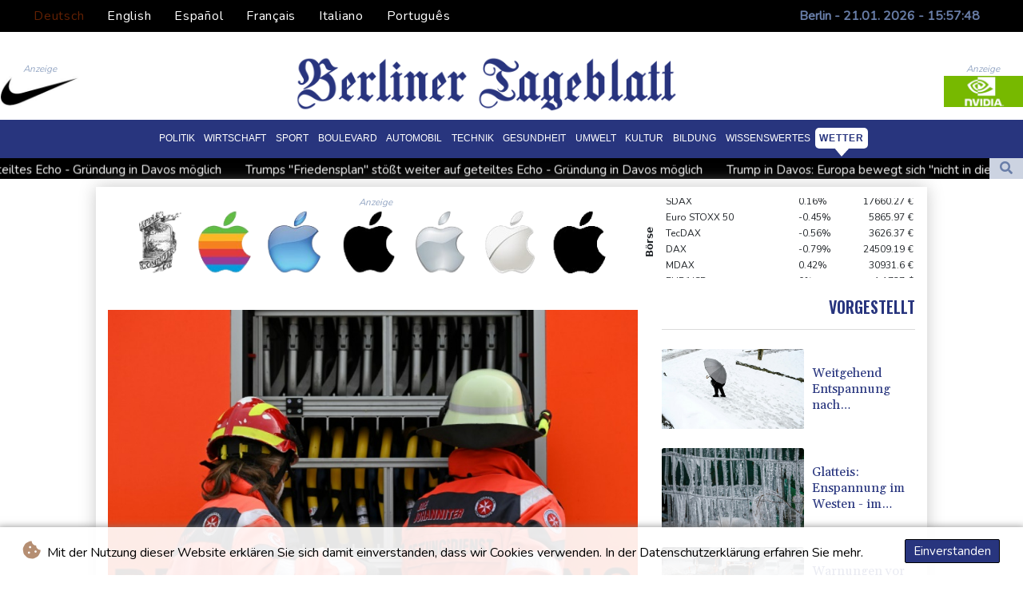

--- FILE ---
content_type: text/html; charset=UTF-8
request_url: https://www.berlinertageblatt.de/Wetter/97693-tornado-beschaedigt-im-saarland-rund-40-haeuser.html
body_size: 20217
content:
<!doctype html>
<html lang="de">
    <head>
        <meta charset="utf-8">
<meta name="viewport" content="width=device-width, initial-scale=1">
<meta name="robots" content="index, follow">

<title>Berliner Tageblatt - Tornado beschädigt im Saarland rund 40 Häuser</title>

<link rel="preconnect" href="//fonts.googleapis.com">
<link rel="preconnect" href="//fonts.gstatic.com" crossorigin>
<link rel="canonical" href="https://www.berlinertageblatt.de/Wetter/97693-tornado-beschaedigt-im-saarland-rund-40-haeuser.html">

<link rel="shortcut icon" href="https://www.berlinertageblatt.de/favicon.ico" type="image/x-icon">
<link rel="icon" type="image/png" sizes="16x16" href="https://www.berlinertageblatt.de/favicon/favicon-16x16.png">
<link rel="icon" type="image/png" sizes="32x32" href="https://www.berlinertageblatt.de/favicon/favicon-32x32.png">
<link rel="icon" type="image/png" sizes="96x96" href="https://www.berlinertageblatt.de/favicon/favicon-96x96.png">


<link rel="apple-touch-icon" sizes="57x57" href="https://www.berlinertageblatt.de/favicon/apple-touch-icon-57x57.png">
<link rel="apple-touch-icon" sizes="60x60" href="https://www.berlinertageblatt.de/favicon/apple-touch-icon-60x60.png">
<link rel="apple-touch-icon" sizes="72x72" href="https://www.berlinertageblatt.de/favicon/apple-touch-icon-72x72.png">
<link rel="apple-touch-icon" sizes="76x76" href="https://www.berlinertageblatt.de/favicon/apple-touch-icon-76x76.png">
<link rel="apple-touch-icon" sizes="114x114" href="https://www.berlinertageblatt.de/favicon/apple-touch-icon-114x114.png">
<link rel="apple-touch-icon" sizes="120x120" href="https://www.berlinertageblatt.de/favicon/apple-touch-icon-120x120.png">
<link rel="apple-touch-icon" sizes="144x144" href="https://www.berlinertageblatt.de/favicon/apple-touch-icon-144x144.png">
<link rel="apple-touch-icon" sizes="152x152" href="https://www.berlinertageblatt.de/favicon/apple-touch-icon-152x152.png">
<link rel="apple-touch-icon" sizes="180x180" href="https://www.berlinertageblatt.de/favicon/apple-touch-icon-180x180.png">

<link rel="manifest" href="/site.webmanifest">
<link rel="mask-icon" href="/safari-pinned-tab.svg" color="#5bbad5">
<meta name="msapplication-TileColor" content="#da532c">
<meta name="theme-color" content="#ffffff">
<script type="application/ld+json">
            {
                "@context":"https://schema.org",
                "@type":"WebSite",
                "name": "Berliner Tageblatt",
                "alternateName":"Berliner Tageblatt",
                "url": "https://www.berlinertageblatt.de",
                "image": "https://www.berlinertageblatt.de/img/images/BTB-Logo.png"
    }
</script>
                                    <meta name="twitter:card" content="summary_large_image"/>
    <meta name="twitter:site" content="DTZeitung"/>
    <meta name="twitter:site:id" content="1513458655999533056"/>
<meta name="twitter:url" content="https://www.berlinertageblatt.de/Wetter/97693-tornado-beschaedigt-im-saarland-rund-40-haeuser.html"/>
<meta name="twitter:description" content="Ein Tornado ist am Donnerstagnachmittag durch mehrere Ortschaften im Saarland gezogen und hat erhebliche Schäden an Gebäuden und Autos hinterlassen. Insgesamt wurden in Urexweiler, einem Ortsteil der Gemeinde Marpingen, rund 40 Häuser und etwa zehn Fahrzeuge durch herabfallende Ziegel oder umgestürzte Bäume beschädigt, wie der Kreisbrandinspekteur des Landkreises Sankt Wendel, Dirk Schäfer, am Freitag sagte. Verletzt wurde niemand."/>
<meta name="twitter:title" content="Tornado beschädigt im Saarland rund 40 Häuser"/>
<meta name="twitter:image" content="/media/shared/articles/f4/59/ff/Tornado-besch--digt-im-Saarland-run-575556.jpg"/>
                        <meta name="keywords" content="Saarland,Wetter,Unwetter">
            <meta name="news_keywords" content="Saarland,Wetter,Unwetter">
            <meta name="title" content="Tornado beschädigt im Saarland rund 40 Häuser...">
            <meta name="description" content="Ein Tornado ist am Donnerstagnachmittag durch mehrere Ortschaften im Saarland gezogen und hat erhebliche Schäden an Gebäuden und Autos hinterlass...">
                <meta name="rights" content="© Berliner Tageblatt - 2026 - Alle Rechte vorbehalten">
        <meta name="csrf-token" content="0a1I7QHB0hLNo47dDWPh2ZAdwJMMTTN4BYGXFi3u">
        <meta name="og:image" content="/media/shared/articles/f4/59/ff/Tornado-besch--digt-im-Saarland-run-575556.jpg">
        <link rel="dns-prefetch" href="//fonts.gstatic.com">
        <link href="//fonts.googleapis.com/css?family=Nunito" rel="stylesheet">
        <link href="https://www.berlinertageblatt.de/css/compiled/app.css?v=F63B0" rel="stylesheet">

                                        <script type="application/ld+json">
                        {
                            "@context": "https://schema.org",
                            "@type": "NewsArticle",
                            "headline": "Tornado beschädigt im Saarland rund 40 Häuser",
                            "alternativeHeadline": "Ein Tornado ist am Donnerstagnachmittag durch mehrere Ortschaften im Saarland gezogen und hat erhebliche Schäden an Gebäuden und Autos hinterlassen. Insgesamt wurden in Urexweiler, einem Ortsteil der Gemeinde Marpingen, rund 40 Häuser und etwa zehn Fahrzeuge durch herabfallende Ziegel oder umgestürzte Bäume beschädigt, wie der Kreisbrandinspekteur des Landkreises Sankt Wendel, Dirk Schäfer, am Freitag sagte. Verletzt wurde niemand.",
                            "description": "Ein Tornado ist am Donnerstagnachmittag durch mehrere Ortschaften im Saarland gezogen und hat erhebliche Schäden an Gebäuden und Autos hinterlassen. Insgesamt wurden in Urexweiler, einem Ortsteil der Gemeinde Marpingen, rund 40 Häuser und etwa zehn Fahrzeuge durch herabfallende Ziegel oder umgestürzte Bäume beschädigt, wie der Kreisbrandinspekteur des Landkreises Sankt Wendel, Dirk Schäfer, am Freitag sagte. Verletzt wurde niemand.",
                            "mainEntityOfPage": "https://www.berlinertageblatt.de/Wetter/97693-tornado-beschaedigt-im-saarland-rund-40-haeuser.html",
                            "articleBody": "Ein Tornado ist am Donnerstagnachmittag durch mehrere Ortschaften im Saarland gezogen und hat erhebliche Schäden an Gebäuden und Autos hinterlassen. Insgesamt wurden in Urexweiler, einem Ortsteil der Gemeinde Marpingen, rund 40 Häuser und etwa zehn Fahrzeuge durch herabfallende Ziegel oder umgestürzte Bäume beschädigt, wie der Kreisbrandinspekteur des Landkreises Sankt Wendel, Dirk Schäfer, am Freitag sagte. Verletzt wurde niemand.\nDer Tornado zog den Angaben zufolge am Donnerstagnachmittag gegen 14.45 Uhr durch Urexweiler und Stadtteile von Sankt Wendel. Die Windhose hinterließ der Feuerwehr zufolge eine rund 200 Meter breite Schneise. Vermutlich war der Tornado mit Windgeschwindigkeiten von 150 bis 180 Stundenkilometern unterwegs.Teilweise wurden den Angaben zufolge Ziegel durch Wohnzimmerfenster geschleudert. Stromleitungen wurden abgerissen, zeitweise fiel der Strom aus. Ein Abschnitt der Autobahn 1 musste wegen mehrerer umgestürzter Bäume zeitweise gesperrt werden.Feuerwehr, Technisches Hilfswerk (THW) und Deutsches Rotes Kreuz (DRK) waren mit rund hundert Kräften im Einsatz. Der Einsatz dauerte rund elf Stunden. Die Helfer beseitigten umgestürzte Bäume und machten die beschädigten Häuser zumindest wetterfest, so dass die Bewohner zurückkehren konnten. Eine Landstraße zwischen Urexweiler und Remmesweiler, einem Stadtteil von Sankt Wendel, war am Freitag noch gesperrt. J.Fankhauser--BTB",
                            "datePublished": "2022-11-18 07:43:03",
                            "speakable": {
                                "@type": "SpeakableSpecification",
                                "cssSelector": ["headline", "articleBody"]
                            },
                            "image": {
                                "@type": "ImageObject",
                                "url": "/media/shared/articles/f4/59/ff/Tornado-besch--digt-im-Saarland-run-575556.jpg",
                                "width": "950",
                                "height": "533",
                                "encodingFormat": "image/jpeg"
                            },
                            "author": [{
                                "url": "https://www.berlinertageblatt.de",
                                "@type": "Organization",
                                "name": "Berliner Tageblatt"
                            }],
                            "publisher": {
                                "@type": "Organization",
                                "name": "Berliner Tageblatt",
                                "url": "https://www.berlinertageblatt.de",
                                "logo": {
                                    "@type": "ImageObject",
                                    "url": "https://www.berlinertageblatt.de/img/images/BTB-Logo.png",
                                    "width": 900,
                                    "height": 200
                                }
                            },
                            "keywords": "Saarland,Wetter,Unwetter"
                        }
                    </script>
                                        <link rel="stylesheet" href="https://www.berlinertageblatt.de/css/compiled/front.css?v=F63B0">
    </head>
    <body class="front-area article-blade" onload=display_ct();>
        <div id="app">
                        <div id="lang-bar" class="top-bar main-header">
                <div class="lang-switcher-wrapper switch white-container">
        <button class="lang-switcher" type="button" >
                            <span  data-language="de" class=" pulsate red "> Deutsch </span>
                            <span  data-toggle="modal" data-target="#languageModal" onclick="autoCloseModal(this);"  data-language="en" class=""> English </span>
                            <span  data-toggle="modal" data-target="#languageModal" onclick="autoCloseModal(this);"  data-language="es" class=""> Español </span>
                            <span  data-toggle="modal" data-target="#languageModal" onclick="autoCloseModal(this);"  data-language="fr" class=""> Français </span>
                            <span  data-toggle="modal" data-target="#languageModal" onclick="autoCloseModal(this);"  data-language="it" class=""> Italiano </span>
                            <span  data-toggle="modal" data-target="#languageModal" onclick="autoCloseModal(this);"  data-language="pt" class=""> Português </span>
                    </button>
    </div>
    <div data-nosnippet class="modal hide" id="languageModal">
                <div class="row" id="content-page">
                    <div class="modal-spinner d-none">
                        <div class="flexbox-modal">
                            <div>
                                <div class="hm-spinner"></div>
                            </div>
                        </div>

                    </div>
                    <div class="card col-xl-6 col-lg-9 col-md-10 col-sm-12 m-auto">
                        <button type="button" class="close close-modal-cookie cookie_resp"  data-dismiss="modal" aria-label="Close">
                            <span aria-hidden="true">&times;</span>
                        </button>
                        <div class="title-text-dark">Eine Sprache wählen</div>
                        <div class="autoclose-modal d-none"><span class="autoclose-modal-text">Automatisch schließen in</span> : <span class="autoclose-modal-timer" data-close-in="3">3</span></div>
                        <div class="row box">
                                                                                                <div class="padd col-xl-6 col-md-6 col-sm-6 col-xs-12">
                                        <p class="title-lang">Wie gewohnt mit Werbung lesen</p>
                                        <p class="intro-text-article">Nutzen Sie <b> Berliner Tageblatt </b> mit personalisierter Werbung, Werbetracking, Nutzungsanalyse und externen Multimedia-Inhalten. Details zu Cookies und Verarbeitungszwecken sowie zu Ihrer jederzeitigen Widerrufsmöglichkeit finden Sie unten, im Cookie-Manager sowie in unserer Datenschutzerklärung.</p>
                                        <a class="btn language_selector cookie_resp  active-lang "
                                           href="javascript:void(0);" rel="nofollow"
                                           data-language="de"


                                           data-url="https://www.berlinertageblatt.de"
                                        > Deutsch </a>
                                    </div>
                                                                    <div class="padd col-xl-6 col-md-6 col-sm-6 col-xs-12">
                                        <p class="title-lang">Read as usual with advertising</p>
                                        <p class="intro-text-article">Use <b> Berliner Tageblatt </b>  with personalised advertising, ad tracking, usage analysis and external multimedia content. Details on cookies and processing purposes as well as your revocation option at any time can be found below, in the cookie manager as well as in our privacy policy.</p>
                                        <a class="btn language_selector cookie_resp "
                                           href="javascript:void(0);" rel="nofollow"
                                           data-language="en"


                                           data-url="https://www.berlinertageblatt.de/en"
                                        > English </a>
                                    </div>
                                                                    <div class="padd col-xl-6 col-md-6 col-sm-6 col-xs-12">
                                        <p class="title-lang">Lea como siempre con publicidad</p>
                                        <p class="intro-text-article">Utilizar <b> Berliner Tageblatt </b> con publicidad personalizada, seguimiento de anuncios, análisis de uso y contenido multimedia externo. Los detalles sobre las cookies y los propósitos de procesamiento, así como su opción de revocación en cualquier momento, se pueden encontrar a continuación, en el gestor de cookies, así como en nuestra política de privacidad.</p>
                                        <a class="btn language_selector cookie_resp "
                                           href="javascript:void(0);" rel="nofollow"
                                           data-language="es"


                                           data-url="https://www.berlinertageblatt.de/es"
                                        > Español </a>
                                    </div>
                                                                    <div class="padd col-xl-6 col-md-6 col-sm-6 col-xs-12">
                                        <p class="title-lang">Lire comme d'habitude avec de la publicité</p>
                                        <p class="intro-text-article">Utilisez le <b> Berliner Tageblatt </b> avec des publicités personnalisées, un suivi publicitaire, une analyse de l'utilisation et des contenus multimédias externes. Vous trouverez des détails sur les cookies et les objectifs de traitement ainsi que sur votre possibilité de révocation à tout moment ci-dessous, dans le gestionnaire de cookies ainsi que dans notre déclaration de protection des données.</p>
                                        <a class="btn language_selector cookie_resp "
                                           href="javascript:void(0);" rel="nofollow"
                                           data-language="fr"


                                           data-url="https://www.berlinertageblatt.de/fr"
                                        > Français </a>
                                    </div>
                                                                    <div class="padd col-xl-6 col-md-6 col-sm-6 col-xs-12">
                                        <p class="title-lang">Leggere come sempre con la pubblicità</p>
                                        <p class="intro-text-article">Utilizzare <b> Berliner Tageblatt </b> con pubblicità personalizzata, tracciamento degli annunci, analisi dell'utilizzo e contenuti multimediali esterni. I dettagli sui cookie e sulle finalità di elaborazione, nonché la possibilità di revocarli in qualsiasi momento, sono riportati di seguito nel Cookie Manager e nella nostra Informativa sulla privacy.</p>
                                        <a class="btn language_selector cookie_resp "
                                           href="javascript:void(0);" rel="nofollow"
                                           data-language="it"


                                           data-url="https://www.berlinertageblatt.de/it"
                                        > Italiano </a>
                                    </div>
                                                                    <div class="padd col-xl-6 col-md-6 col-sm-6 col-xs-12">
                                        <p class="title-lang">Ler como de costume com publicidade</p>
                                        <p class="intro-text-article">Utilizar o <b> Berliner Tageblatt </b> com publicidade personalizada, rastreio de anúncios, análise de utilização e conteúdo multimédia externo. Detalhes sobre cookies e fins de processamento, bem como a sua opção de revogação em qualquer altura, podem ser encontrados abaixo, no Gestor de Cookies, bem como na nossa Política de Privacidade.</p>
                                        <a class="btn language_selector cookie_resp "
                                           href="javascript:void(0);" rel="nofollow"
                                           data-language="pt"


                                           data-url="https://www.berlinertageblatt.de/pt"
                                        > Português </a>
                                    </div>
                                                                            </div>
            </div>
        </div>

    </div>


                <div class="d-flex values">
                    <div class="nav-item date-nav-item" id="ct"></div>
                </div>
            </div>
            <div class="js-cookie-consent cookie-consent cookie-alert">

    <span class="cookie-consent__message">
        <i class="fas fa-cookie-bite pr-1"></i>
        Mit der Nutzung dieser Website erklären Sie sich damit einverstanden, dass wir Cookies verwenden. In der Datenschutzerklärung erfahren Sie mehr.
    </span>

    <button class="js-cookie-consent-agree cookie-consent__agree accept-cookies">
        Einverstanden
    </button>

</div>

<script>
    (function () {
        "use strict";

        var cookieAlert = document.querySelector(".cookie-alert");
        var acceptCookies = document.querySelector(".accept-cookies");

        cookieAlert.offsetHeight; // Force browser to trigger reflow (https://stackoverflow.com/a/39451131)

        if (!getCookie("acceptCookies")) {
            cookieAlert.classList.add("show");
        }

        acceptCookies.addEventListener("click", function () {
            setCookie("acceptCookies", true, 60);
            cookieAlert.classList.remove("show");
        });
    })();

    // Cookie functions stolen from w3schools
    function setCookie(cname, cvalue, exdays) {
        var d = new Date();
        d.setTime(d.getTime() + (exdays * 24 * 60 * 60 * 1000));
        var expires = "expires=" + d.toUTCString();
        document.cookie = cname + "=" + cvalue + ";" + expires + ";path=/";
    }

    function getCookie(cname) {
        var name = cname + "=";
        var decodedCookie = decodeURIComponent(document.cookie);
        var ca = decodedCookie.split(';');
        for (var i = 0; i < ca.length; i++) {
            var c = ca[i];
            while (c.charAt(0) === ' ') {
                c = c.substring(1);
            }
            if (c.indexOf(name) === 0) {
                return c.substring(name.length, c.length);
            }
        }
        return "";
    }
</script>


    <script>

        window.laravelCookieConsent = (function () {

            const COOKIE_VALUE = 1;
            const COOKIE_DOMAIN = 'www.berlinertageblatt.de';

            function consentWithCookies() {
                setCookie('laravel_cookie_consent', COOKIE_VALUE, 7300);
                hideCookieDialog();
            }

            function cookieExists(name) {
                return (document.cookie.split('; ').indexOf(name + '=' + COOKIE_VALUE) !== -1);
            }

            function hideCookieDialog() {
                const dialogs = document.getElementsByClassName('js-cookie-consent');

                for (let i = 0; i < dialogs.length; ++i) {
                    dialogs[i].style.display = 'none';
                }
            }

            function setCookie(name, value, expirationInDays) {
                const date = new Date();
                date.setTime(date.getTime() + (expirationInDays * 24 * 60 * 60 * 1000));
                document.cookie = name + '=' + value
                    + ';expires=' + date.toUTCString()
                    + ';domain=' + COOKIE_DOMAIN
                    + ';path=/'
                    + ';samesite=lax';
            }

            if (cookieExists('laravel_cookie_consent')) {
                hideCookieDialog();
            }

            const buttons = document.getElementsByClassName('js-cookie-consent-agree');

            for (let i = 0; i < buttons.length; ++i) {
                buttons[i].addEventListener('click', consentWithCookies);
            }

            return {
                consentWithCookies: consentWithCookies,
                hideCookieDialog: hideCookieDialog
            };
        })();
    </script>

            <div id="page-container">
                <div id="content-wrap">
                    <h1>Berliner Tageblatt - Tornado beschädigt im Saarland rund 40 Häuser</h1>
                    <div class="header-top mobile-none">
        <div class="logo-container text-center">
            <div itemscope itemtype="https://schema.org/AdvertiserContentArticle" class="partner text-center" data-position="topLeft" for-blade="article-blade"></div>
            <a href="https://www.berlinertageblatt.de">
                <img src="https://www.berlinertageblatt.de/img/images/BTB-Logo.png" title="Berliner Tageblatt" alt="Berliner Tageblatt">
            </a>
            <div itemscope itemtype="https://schema.org/AdvertiserContentArticle" class="partner text-center partner-right" data-position="topRight" for-blade="article-blade"></div>
        </div>
    </div>
    <nav class="navbar navbar-expand-lg ">
        <button class="navbar-toggler" type="button" data-toggle="collapse" data-target="#navbarNavDropdown" aria-controls="navbarNavDropdown" aria-expanded="false" aria-label="Toggle navigation">
            <img src="https://www.berlinertageblatt.de/img/svg/menu.svg" class="menu-bars" alt="Speisekarte">
        </button>
        <a class="desktop-none" href="https://www.berlinertageblatt.de">
            <img src="https://www.berlinertageblatt.de/img/images/BTB-Logo.png" title="Berliner Tageblatt" alt="Berliner Tageblatt">
        </a>
        <div class="navbar-collapse collapse justify-content-center" id="navbarNavDropdown">
            <ul class="navbar-nav row align-items-center">
                                                            <li class="nav-item pad ">
                                                            <a href="https://www.berlinertageblatt.de/Politik.html" aria-current="page" class="nav-link text-uppercase " >Politik</a>
                                                    </li>
                                            <li class="nav-item pad ">
                                                            <a href="https://www.berlinertageblatt.de/Wirtschaft.html" aria-current="page" class="nav-link text-uppercase " >Wirtschaft</a>
                                                    </li>
                                            <li class="nav-item pad ">
                                                            <a href="https://www.berlinertageblatt.de/Sport.html" aria-current="page" class="nav-link text-uppercase " >Sport</a>
                                                    </li>
                                            <li class="nav-item pad ">
                                                            <a href="https://www.berlinertageblatt.de/Boulevard.html" aria-current="page" class="nav-link text-uppercase " >Boulevard</a>
                                                    </li>
                                            <li class="nav-item pad ">
                                                            <a href="https://www.berlinertageblatt.de/Automobil.html" aria-current="page" class="nav-link text-uppercase " >Automobil</a>
                                                    </li>
                                            <li class="nav-item pad ">
                                                            <a href="https://www.berlinertageblatt.de/Technik.html" aria-current="page" class="nav-link text-uppercase " >Technik</a>
                                                    </li>
                                            <li class="nav-item pad ">
                                                            <a href="https://www.berlinertageblatt.de/Gesundheit.html" aria-current="page" class="nav-link text-uppercase " >Gesundheit</a>
                                                    </li>
                                            <li class="nav-item pad ">
                                                            <a href="https://www.berlinertageblatt.de/Umwelt.html" aria-current="page" class="nav-link text-uppercase " >Umwelt</a>
                                                    </li>
                                            <li class="nav-item pad ">
                                                            <a href="https://www.berlinertageblatt.de/Kultur.html" aria-current="page" class="nav-link text-uppercase " >Kultur</a>
                                                    </li>
                                            <li class="nav-item pad ">
                                                            <a href="https://www.berlinertageblatt.de/Bildung.html" aria-current="page" class="nav-link text-uppercase " >Bildung</a>
                                                    </li>
                                            <li class="nav-item pad ">
                                                            <a href="https://www.berlinertageblatt.de/Wissenswertes.html" aria-current="page" class="nav-link text-uppercase " >Wissenswertes</a>
                                                    </li>
                                            <li class="nav-item pad  active_tab ">
                                                            <a href="https://www.berlinertageblatt.de/Wetter.html" aria-current="page" class="nav-link text-uppercase " >Wetter</a>
                                                    </li>
                                    
            </ul>
        </div>
    </nav>
    <div class="d-flex w-100 ct_hn justify-content-between">








        <div class="newsTicker">
            <ul class="list">
                                    <li class="listitem">
                        <a href="https://www.berlinertageblatt.de/Politik/618012-trumps-friedensrat-stoesst-weiter-auf-geteiltes-echo-gruendung-in-davos-moeglich.html">Trumps &quot;Friedensrat&quot; stößt weiter auf geteiltes Echo - Gründung in Davos möglich </a>
                    </li>
                                    <li class="listitem">
                        <a href="https://www.berlinertageblatt.de/Politik/618004-trumps-friedensplan-stoesst-weiter-auf-geteiltes-echo-gruendung-in-davos-moeglich.html">Trumps &quot;Friedensplan&quot; stößt weiter auf geteiltes Echo - Gründung in Davos möglich </a>
                    </li>
                                    <li class="listitem">
                        <a href="https://www.berlinertageblatt.de/Wirtschaft/618003-trump-in-davos-europa-bewegt-sich-nicht-in-die-richtige-richtung.html">Trump in Davos: Europa bewegt sich &quot;nicht in die richtige Richtung&quot;</a>
                    </li>
                                    <li class="listitem">
                        <a href="https://www.berlinertageblatt.de/Boulevard/617990-festnahme-wegen-russland-spionage-auch-verdacht-gegen-fruehere-bundeswehrangehoerige.html">Festnahme wegen Russland-Spionage - Auch Verdacht gegen frühere Bundeswehrangehörige</a>
                    </li>
                                    <li class="listitem">
                        <a href="https://www.berlinertageblatt.de/Wirtschaft/617979-franzoesischer-konzern-lactalis-ruft-babynahrung-in-16-laendern-zurueck.html">Französischer Konzern Lactalis ruft Babynahrung in 16 Ländern zurück </a>
                    </li>
                                    <li class="listitem">
                        <a href="https://www.berlinertageblatt.de/Wissenswertes/617976-harry-im-prozess-gegen-medien-geht-es-um-gerechtigkeit-fuer-alle-betroffenen.html">Harry: Im Prozess gegen Medien geht es um &quot;Gerechtigkeit&quot; für alle Betroffenen</a>
                    </li>
                                    <li class="listitem">
                        <a href="https://www.berlinertageblatt.de/Wissenswertes/617968-kronenkranich-ist-zootier-des-jahres-2026-bestand-in-wildnis-nimmt-stark-ab.html">Kronenkranich ist Zootier des Jahres 2026 - Bestand in Wildnis nimmt stark ab</a>
                    </li>
                                    <li class="listitem">
                        <a href="https://www.berlinertageblatt.de/Boulevard/617963-mit-drohnen-in-wohnungen-gefilmt-41-jaehriger-in-oberfranken-festgenommen.html">Mit Drohnen in Wohnungen gefilmt: 41-Jähriger in Oberfranken festgenommen</a>
                    </li>
                                    <li class="listitem">
                        <a href="https://www.berlinertageblatt.de/Technik/617951-nach-neun-zwangsmonaten-im-all-nasa-astronautin-suni-williams-geht-in-rente.html">Nach neun Zwangsmonaten im All: Nasa-Astronautin Suni Williams geht in Rente</a>
                    </li>
                                    <li class="listitem">
                        <a href="https://www.berlinertageblatt.de/Boulevard/617947-ausrufung-des-kriegsrechts-suedkoreas-ex-premier-han-zu-23-jahren-haft-verurteilt.html">Ausrufung des Kriegsrechts: Südkoreas Ex-Premier Han zu 23 Jahren Haft verurteilt</a>
                    </li>
                            </ul>
        </div>
        <div class="nav-item pad search-abs-pos">
            <div id="FullScreenOverlay" class="overlay">
                <span class="closebtn" onclick="closeSearchHero()" title="Close Overlay">×</span>
                <div class="overlay-content">
                    <form action="https://www.berlinertageblatt.de/Suche.html" name="sear" method="get" role="search">
                        <input type="text" id="search2" minlength="5" type="search" name="search" placeholder="Search">
                        <button type="submit"><i class="fas fa-search"></i></button>
                    </form>
                </div>
            </div>

            <div class="SearchHero text-center">
                <button class="openBtn" onclick="openSearchHero()"><i class="fas fa-search"></i></button>
            </div>
        </div>
    </div>

                                        <main class="white-container position-relative">
                        <div class="right-skryper">
                            <div itemscope itemtype="https://schema.org/AdvertiserContentArticle" class="partner text-center pb-2" data-position="right" for-blade="article-blade"></div>
                            <div itemscope itemtype="https://schema.org/AdvertiserContentArticle" class="partner text-center" data-position="right" for-blade="article-blade"></div>
                        </div>
                        <div class="left-skryper">
                            <div itemscope itemtype="https://schema.org/AdvertiserContentArticle" class="partner text-center pb-2" data-position="left" for-blade="article-blade"></div>
                            <div itemscope itemtype="https://schema.org/AdvertiserContentArticle" class="partner text-center" data-position="left" for-blade="article-blade"></div>
                        </div>
                                                    <div class="search-weather justify-content-between desktop-view">
            <div id="widget-feeds" class="visible" >
            <ul class="feeds-ul">
                                    <li class="feeds-li mb-2 feeds-first-li">
                        <a class="feeds-a" href="https://www.berlinertageblatt.de/Politik/618004-trumps-friedensplan-stoesst-weiter-auf-geteiltes-echo-gruendung-in-davos-moeglich.html">
                                                        <img class="feed-image" src="/media/shared/articles/82/5c/5a/Trumps--Friedensplan--st----t-weite-257646_small.jpg" data-original_src="/media/shared/articles/82/5c/5a/Trumps--Friedensplan--st----t-weite-257646_small.jpg" loading="lazy" alt="Trumps &quot;Friedensplan&quot; st&ouml;&szlig;t weiter auf geteiltes Echo - Gr&uuml;ndung in Davos m&ouml;glich " onerror="this.onerror=null;this.src='https://www.berlinertageblatt.de/imagesDefaultCategories/Berliner-Tageblatt-64692769.jpg';">
                                                            <span class="pl-2 feeds-title clamp-3">Trumps "Friedensplan" stößt weiter auf geteiltes Echo - Gründung in Davos möglich </span>
                            
                        </a>
                    </li>
                                    <li class="feeds-li mb-2 feeds-second-li">
                        <a class="feeds-a" href="https://www.berlinertageblatt.de/Wirtschaft/618003-trump-in-davos-europa-bewegt-sich-nicht-in-die-richtige-richtung.html">
                                                            <span class="pr-2 feeds-title clamp-3">Trump in Davos: Europa bewegt sich "nicht in die richtige Richtung"</span>
                                                        <img class="feed-image" src="/media/shared/articles/5f/82/36/Trump-in-Davos--Europa-bewegt-sich--149906_small.jpg" data-original_src="/media/shared/articles/5f/82/36/Trump-in-Davos--Europa-bewegt-sich--149906_small.jpg" loading="lazy" alt="Trump in Davos: Europa bewegt sich &quot;nicht in die richtige Richtung&quot;" onerror="this.onerror=null;this.src='https://www.berlinertageblatt.de/imagesDefaultCategories/Berliner-Tageblatt-64692769.jpg';">
                            
                        </a>
                    </li>
                                    <li class="feeds-li mb-2 feeds-first-li">
                        <a class="feeds-a" href="https://www.berlinertageblatt.de/Boulevard/617990-festnahme-wegen-russland-spionage-auch-verdacht-gegen-fruehere-bundeswehrangehoerige.html">
                                                        <img class="feed-image" src="/media/shared/articles/96/69/67/Festnahme-wegen-Russland-Spionage---446170_small.jpg" data-original_src="/media/shared/articles/96/69/67/Festnahme-wegen-Russland-Spionage---446170_small.jpg" loading="lazy" alt="Festnahme wegen Russland-Spionage - Auch Verdacht gegen fr&uuml;here Bundeswehrangeh&ouml;rige" onerror="this.onerror=null;this.src='https://www.berlinertageblatt.de/imagesDefaultCategories/Berliner-Tageblatt-40036902l.jpg';">
                                                            <span class="pl-2 feeds-title clamp-3">Festnahme wegen Russland-Spionage - Auch Verdacht gegen frühere Bundeswehrangehörige</span>
                            
                        </a>
                    </li>
                                    <li class="feeds-li mb-2 feeds-second-li">
                        <a class="feeds-a" href="https://www.berlinertageblatt.de/Wirtschaft/617979-franzoesischer-konzern-lactalis-ruft-babynahrung-in-16-laendern-zurueck.html">
                                                            <span class="pr-2 feeds-title clamp-3">Französischer Konzern Lactalis ruft Babynahrung in 16 Ländern zurück </span>
                                                        <img class="feed-image" src="/media/shared/articles/d2/2d/c7/Franz--sischer-Konzern-Lactalis-ruf-266600_small.jpg" data-original_src="/media/shared/articles/d2/2d/c7/Franz--sischer-Konzern-Lactalis-ruf-266600_small.jpg" loading="lazy" alt="Franz&ouml;sischer Konzern Lactalis ruft Babynahrung in 16 L&auml;ndern zur&uuml;ck " onerror="this.onerror=null;this.src='https://www.berlinertageblatt.de/imagesDefaultCategories/Berliner-Tageblatt-64692769.jpg';">
                            
                        </a>
                    </li>
                                    <li class="feeds-li mb-2 feeds-first-li">
                        <a class="feeds-a" href="https://www.berlinertageblatt.de/Wissenswertes/617976-harry-im-prozess-gegen-medien-geht-es-um-gerechtigkeit-fuer-alle-betroffenen.html">
                                                        <img class="feed-image" src="/media/shared/articles/78/ce/3d/Harry--Im-Prozess-gegen-Medien-geht-706153_small.jpg" data-original_src="/media/shared/articles/78/ce/3d/Harry--Im-Prozess-gegen-Medien-geht-706153_small.jpg" loading="lazy" alt="Harry: Im Prozess gegen Medien geht es um &quot;Gerechtigkeit&quot; f&uuml;r alle Betroffenen" onerror="this.onerror=null;this.src='https://www.berlinertageblatt.de/imagesDefaultCategories/Berliner-Tageblatt-141985605.jpg';">
                                                            <span class="pl-2 feeds-title clamp-3">Harry: Im Prozess gegen Medien geht es um "Gerechtigkeit" für alle Betroffenen</span>
                            
                        </a>
                    </li>
                                    <li class="feeds-li mb-2 feeds-second-li">
                        <a class="feeds-a" href="https://www.berlinertageblatt.de/Wissenswertes/617968-kronenkranich-ist-zootier-des-jahres-2026-bestand-in-wildnis-nimmt-stark-ab.html">
                                                            <span class="pr-2 feeds-title clamp-3">Kronenkranich ist Zootier des Jahres 2026 - Bestand in Wildnis nimmt stark ab</span>
                                                        <img class="feed-image" src="/media/shared/articles/c1/bf/a9/Kronenkranich-ist-Zootier-des-Jahre-936740_small.jpg" data-original_src="/media/shared/articles/c1/bf/a9/Kronenkranich-ist-Zootier-des-Jahre-936740_small.jpg" loading="lazy" alt="Kronenkranich ist Zootier des Jahres 2026 - Bestand in Wildnis nimmt stark ab" onerror="this.onerror=null;this.src='https://www.berlinertageblatt.de/imagesDefaultCategories/Berliner-Tageblatt-40036902l.jpg';">
                            
                        </a>
                    </li>
                                    <li class="feeds-li mb-2 feeds-first-li">
                        <a class="feeds-a" href="https://www.berlinertageblatt.de/Boulevard/617963-mit-drohnen-in-wohnungen-gefilmt-41-jaehriger-in-oberfranken-festgenommen.html">
                                                        <img class="feed-image" src="/media/shared/articles/59/d2/d5/Mit-Drohnen-in-Wohnungen-gefilmt--4-575762_small.jpg" data-original_src="/media/shared/articles/59/d2/d5/Mit-Drohnen-in-Wohnungen-gefilmt--4-575762_small.jpg" loading="lazy" alt="Mit Drohnen in Wohnungen gefilmt: 41-J&auml;hriger in Oberfranken festgenommen" onerror="this.onerror=null;this.src='https://www.berlinertageblatt.de/imagesDefaultCategories/Berliner-Tageblatt-141985605.jpg';">
                                                            <span class="pl-2 feeds-title clamp-3">Mit Drohnen in Wohnungen gefilmt: 41-Jähriger in Oberfranken festgenommen</span>
                            
                        </a>
                    </li>
                                    <li class="feeds-li mb-2 feeds-second-li">
                        <a class="feeds-a" href="https://www.berlinertageblatt.de/Technik/617951-nach-neun-zwangsmonaten-im-all-nasa-astronautin-suni-williams-geht-in-rente.html">
                                                            <span class="pr-2 feeds-title clamp-3">Nach neun Zwangsmonaten im All: Nasa-Astronautin Suni Williams geht in Rente</span>
                                                        <img class="feed-image" src="/media/shared/articles/75/77/00/Nach-neun-Zwangsmonaten-im-All--Nas-903611_small.jpg" data-original_src="/media/shared/articles/75/77/00/Nach-neun-Zwangsmonaten-im-All--Nas-903611_small.jpg" loading="lazy" alt="Nach neun Zwangsmonaten im All: Nasa-Astronautin Suni Williams geht in Rente" onerror="this.onerror=null;this.src='https://www.berlinertageblatt.de/imagesDefaultCategories/Berliner-Tageblatt-141985605.jpg';">
                            
                        </a>
                    </li>
                                    <li class="feeds-li mb-2 feeds-first-li">
                        <a class="feeds-a" href="https://www.berlinertageblatt.de/Boulevard/617947-ausrufung-des-kriegsrechts-suedkoreas-ex-premier-han-zu-23-jahren-haft-verurteilt.html">
                                                        <img class="feed-image" src="/media/shared/articles/33/04/ce/Ausrufung-des-Kriegsrechts--S--dkor-969311_small.jpg" data-original_src="/media/shared/articles/33/04/ce/Ausrufung-des-Kriegsrechts--S--dkor-969311_small.jpg" loading="lazy" alt="Ausrufung des Kriegsrechts: S&uuml;dkoreas Ex-Premier Han zu 23 Jahren Haft verurteilt" onerror="this.onerror=null;this.src='https://www.berlinertageblatt.de/imagesDefaultCategories/Berliner-Tageblatt-114292174.jpg';">
                                                            <span class="pl-2 feeds-title clamp-3">Ausrufung des Kriegsrechts: Südkoreas Ex-Premier Han zu 23 Jahren Haft verurteilt</span>
                            
                        </a>
                    </li>
                                    <li class="feeds-li mb-2 feeds-second-li">
                        <a class="feeds-a" href="https://www.berlinertageblatt.de/Politik/617942-mercosur-abkommen-eu-parlament-sorgt-mit-eugh-anrufung-fuer-verzoegerung.html">
                                                            <span class="pr-2 feeds-title clamp-3">Mercosur-Abkommen: EU-Parlament sorgt mit EuGH-Anrufung für Verzögerung</span>
                                                        <img class="feed-image" src="/media/shared/articles/72/67/34/Mercosur-Abkommen--EU-Parlament-sor-701906_small.jpg" data-original_src="/media/shared/articles/72/67/34/Mercosur-Abkommen--EU-Parlament-sor-701906_small.jpg" loading="lazy" alt="Mercosur-Abkommen: EU-Parlament sorgt mit EuGH-Anrufung f&uuml;r Verz&ouml;gerung" onerror="this.onerror=null;this.src='https://www.berlinertageblatt.de/imagesDefaultCategories/Berliner-Tageblatt-40036902l.jpg';">
                            
                        </a>
                    </li>
                                    <li class="feeds-li mb-2 feeds-first-li">
                        <a class="feeds-a" href="https://www.berlinertageblatt.de/Politik/617940-geplanter-anschlag-an-schwedischem-parlament-haftstrafen-fuer-is-anhaenger-bestaetigt.html">
                                                        <img class="feed-image" src="/media/shared/articles/3c/c1/a0/Geplanter-Anschlag-an-schwedischem--000900_small.jpg" data-original_src="/media/shared/articles/3c/c1/a0/Geplanter-Anschlag-an-schwedischem--000900_small.jpg" loading="lazy" alt="Geplanter Anschlag an schwedischem Parlament: Haftstrafen f&uuml;r IS-Anh&auml;nger best&auml;tigt" onerror="this.onerror=null;this.src='https://www.berlinertageblatt.de/imagesDefaultCategories/Berliner-TageBlatt-News.jpg';">
                                                            <span class="pl-2 feeds-title clamp-3">Geplanter Anschlag an schwedischem Parlament: Haftstrafen für IS-Anhänger bestätigt</span>
                            
                        </a>
                    </li>
                                    <li class="feeds-li mb-2 feeds-second-li">
                        <a class="feeds-a" href="https://www.berlinertageblatt.de/Wissenswertes/617935-muenchen-bekommt-zwei-pandas-soeder-hoehepunkt-bayerisch-chinesischer-diplomatie.html">
                                                            <span class="pr-2 feeds-title clamp-3">München bekommt zwei Pandas - Söder: Höhepunkt bayerisch-chinesischer Diplomatie</span>
                                                        <img class="feed-image" src="/media/shared/articles/61/2a/0f/M--nchen-bekommt-zwei-Pandas---S--d-112000_small.jpg" data-original_src="/media/shared/articles/61/2a/0f/M--nchen-bekommt-zwei-Pandas---S--d-112000_small.jpg" loading="lazy" alt="M&uuml;nchen bekommt zwei Pandas - S&ouml;der: H&ouml;hepunkt bayerisch-chinesischer Diplomatie" onerror="this.onerror=null;this.src='https://www.berlinertageblatt.de/imagesDefaultCategories/Berliner-TageBlatt-News.jpg';">
                            
                        </a>
                    </li>
                                    <li class="feeds-li mb-2 feeds-first-li">
                        <a class="feeds-a" href="https://www.berlinertageblatt.de/Wissenswertes/617932-prinz-harry-zu-aussage-gegen-boulevardzeitungsverlag-vor-gericht-in-london.html">
                                                        <img class="feed-image" src="/media/shared/articles/78/ce/3d/Prinz-Harry-zu-Aussage-gegen-Boulev-819179_small.jpg" data-original_src="/media/shared/articles/78/ce/3d/Prinz-Harry-zu-Aussage-gegen-Boulev-819179_small.jpg" loading="lazy" alt="Prinz Harry zu Aussage gegen Boulevardzeitungsverlag vor Gericht in London" onerror="this.onerror=null;this.src='https://www.berlinertageblatt.de/imagesDefaultCategories/Berliner-Tageblatt-141985605.jpg';">
                                                            <span class="pl-2 feeds-title clamp-3">Prinz Harry zu Aussage gegen Boulevardzeitungsverlag vor Gericht in London</span>
                            
                        </a>
                    </li>
                                    <li class="feeds-li mb-2 feeds-second-li">
                        <a class="feeds-a" href="https://www.berlinertageblatt.de/Boulevard/617924-europol-zerschlaegt-riesiges-drogennetzwerk-razzien-auch-in-deutschland.html">
                                                            <span class="pr-2 feeds-title clamp-3">Europol zerschlägt riesiges Drogennetzwerk: Razzien auch in Deutschland</span>
                                                        <img class="feed-image" src="/media/shared/articles/65/4b/7e/Europol-zerschl--gt-riesiges-Drogen-999113_small.jpg" data-original_src="/media/shared/articles/65/4b/7e/Europol-zerschl--gt-riesiges-Drogen-999113_small.jpg" loading="lazy" alt="Europol zerschl&auml;gt riesiges Drogennetzwerk: Razzien auch in Deutschland" onerror="this.onerror=null;this.src='https://www.berlinertageblatt.de/imagesDefaultCategories/Berliner-Tageblatt-90494676.png';">
                            
                        </a>
                    </li>
                                    <li class="feeds-li mb-2 feeds-first-li">
                        <a class="feeds-a" href="https://www.berlinertageblatt.de/Politik/617922-putin-nutzt-kaelte-als-waffe-deutschland-wirft-russland-kriegsverbrechen-vor.html">
                                                        <img class="feed-image" src="/media/shared/articles/f8/c0/c4/-Putin-nutzt-K--lte-als-Waffe---Deu-914614_small.jpg" data-original_src="/media/shared/articles/f8/c0/c4/-Putin-nutzt-K--lte-als-Waffe---Deu-914614_small.jpg" loading="lazy" alt="&quot;Putin nutzt K&auml;lte als Waffe&quot;: Deutschland wirft Russland Kriegsverbrechen vor" onerror="this.onerror=null;this.src='https://www.berlinertageblatt.de/imagesDefaultCategories/Berliner-Tageblatt-64692769.jpg';">
                                                            <span class="pl-2 feeds-title clamp-3">"Putin nutzt Kälte als Waffe": Deutschland wirft Russland Kriegsverbrechen vor</span>
                            
                        </a>
                    </li>
                                    <li class="feeds-li mb-2 feeds-second-li">
                        <a class="feeds-a" href="https://www.berlinertageblatt.de/Politik/617918-streit-um-groenland-warten-auf-trump-in-davos.html">
                                                            <span class="pr-2 feeds-title clamp-3">Streit um Grönland: Warten auf Trump in Davos</span>
                                                        <img class="feed-image" src="/media/shared/articles/94/eb/9c/Streit-um-Gr--nland--Warten-auf-Tru-787677_small.jpg" data-original_src="/media/shared/articles/94/eb/9c/Streit-um-Gr--nland--Warten-auf-Tru-787677_small.jpg" loading="lazy" alt="Streit um Gr&ouml;nland: Warten auf Trump in Davos" onerror="this.onerror=null;this.src='https://www.berlinertageblatt.de/imagesDefaultCategories/Berliner-Tageblatt-152828754.jpg';">
                            
                        </a>
                    </li>
                                    <li class="feeds-li mb-2 feeds-first-li">
                        <a class="feeds-a" href="https://www.berlinertageblatt.de/Boulevard/617916-festnahme-in-berlin-ilona-w-soll-fuer-russland-spioniert-haben.html">
                                                        <img class="feed-image" src="/media/shared/articles/96/69/67/Festnahme-in-Berlin--Ilona-W--soll--911668_small.jpg" data-original_src="/media/shared/articles/96/69/67/Festnahme-in-Berlin--Ilona-W--soll--911668_small.jpg" loading="lazy" alt="Festnahme in Berlin: Ilona W. soll f&uuml;r Russland spioniert haben" onerror="this.onerror=null;this.src='https://www.berlinertageblatt.de/imagesDefaultCategories/Berliner-TageBlatt-News.jpg';">
                                                            <span class="pl-2 feeds-title clamp-3">Festnahme in Berlin: Ilona W. soll für Russland spioniert haben</span>
                            
                        </a>
                    </li>
                                    <li class="feeds-li mb-2 feeds-second-li">
                        <a class="feeds-a" href="https://www.berlinertageblatt.de/Wirtschaft/617899-eu-parlament-beharrt-auf-entschaedigungsrechten-bei-verspaeteten-fluegen.html">
                                                            <span class="pr-2 feeds-title clamp-3">EU-Parlament beharrt auf Entschädigungsrechten bei verspäteten Flügen</span>
                                                        <img class="feed-image" src="/media/shared/articles/8d/38/8d/EU-Parlament-beharrt-auf-Entsch--di-749667_small.jpg" data-original_src="/media/shared/articles/8d/38/8d/EU-Parlament-beharrt-auf-Entsch--di-749667_small.jpg" loading="lazy" alt="EU-Parlament beharrt auf Entsch&auml;digungsrechten bei versp&auml;teten Fl&uuml;gen" onerror="this.onerror=null;this.src='https://www.berlinertageblatt.de/imagesDefaultCategories/Berliner-Tageblatt-64692769.jpg';">
                            
                        </a>
                    </li>
                                    <li class="feeds-li mb-2 feeds-first-li">
                        <a class="feeds-a" href="https://www.berlinertageblatt.de/Wirtschaft/617890-strom-von-ikea-moebelriese-will-deutschen-energiemarkt-revolutionieren.html">
                                                        <img class="feed-image" src="/media/shared/articles/fd/4a/53/Strom-von-Ikea--M--belriese-will-de-999779_small.jpg" data-original_src="/media/shared/articles/fd/4a/53/Strom-von-Ikea--M--belriese-will-de-999779_small.jpg" loading="lazy" alt="Strom von Ikea: M&ouml;belriese will deutschen Energiemarkt revolutionieren" onerror="this.onerror=null;this.src='https://www.berlinertageblatt.de/imagesDefaultCategories/Berliner-TageBlatt-News.jpg';">
                                                            <span class="pl-2 feeds-title clamp-3">Strom von Ikea: Möbelriese will deutschen Energiemarkt revolutionieren</span>
                            
                        </a>
                    </li>
                                    <li class="feeds-li mb-2 feeds-second-li">
                        <a class="feeds-a" href="https://www.berlinertageblatt.de/Wirtschaft/617889-eu-parlament-ruft-wegen-mercosur-abkommen-den-eugh-an.html">
                                                            <span class="pr-2 feeds-title clamp-3">EU-Parlament ruft wegen Mercosur-Abkommen den EuGH an</span>
                                                        <img class="feed-image" src="/media/shared/articles/72/67/34/EU-Parlament-ruft-wegen-Mercosur-Ab-764911_small.jpg" data-original_src="/media/shared/articles/72/67/34/EU-Parlament-ruft-wegen-Mercosur-Ab-764911_small.jpg" loading="lazy" alt="EU-Parlament ruft wegen Mercosur-Abkommen den EuGH an" onerror="this.onerror=null;this.src='https://www.berlinertageblatt.de/imagesDefaultCategories/Berliner-Tageblatt-114292174.jpg';">
                            
                        </a>
                    </li>
                                    <li class="feeds-li mb-2 feeds-first-li">
                        <a class="feeds-a" href="https://www.berlinertageblatt.de/Politik/617884-mutmassliche-russland-spionin-in-berlin-festgenommen.html">
                                                        <img class="feed-image" src="/media/shared/articles/02/20/e1/Mutma--liche-Russland-Spionin-in-Be-761169_small.jpg" data-original_src="/media/shared/articles/02/20/e1/Mutma--liche-Russland-Spionin-in-Be-761169_small.jpg" loading="lazy" alt="Mutma&szlig;liche Russland-Spionin in Berlin festgenommen" onerror="this.onerror=null;this.src='https://www.berlinertageblatt.de/imagesDefaultCategories/Berliner-Tageblatt-152828754.jpg';">
                                                            <span class="pl-2 feeds-title clamp-3">Mutmaßliche Russland-Spionin in Berlin festgenommen</span>
                            
                        </a>
                    </li>
                                    <li class="feeds-li mb-2 feeds-second-li">
                        <a class="feeds-a" href="https://www.berlinertageblatt.de/Sport/617878-zverev-erkaempft-sich-sieg-gegen-mueller-und-steht-in-runde-drei.html">
                                                            <span class="pr-2 feeds-title clamp-3">Zverev erkämpft sich Sieg gegen Müller und steht in Runde drei </span>
                                                        <img class="feed-image" src="/media/shared/articles/3a/32/a4/Zverev-erk--mpft-sich-Sieg-gegen-M--999618_small.jpg" data-original_src="/media/shared/articles/3a/32/a4/Zverev-erk--mpft-sich-Sieg-gegen-M--999618_small.jpg" loading="lazy" alt="Zverev erk&auml;mpft sich Sieg gegen M&uuml;ller und steht in Runde drei " onerror="this.onerror=null;this.src='https://www.berlinertageblatt.de/imagesDefaultCategories/Berliner-Tageblatt-64692769.jpg';">
                            
                        </a>
                    </li>
                                    <li class="feeds-li mb-2 feeds-first-li">
                        <a class="feeds-a" href="https://www.berlinertageblatt.de/Politik/617870-kabinett-beschliesst-fuehrungszeugnis-kuenftig-auch-in-digitaler-form.html">
                                                        <img class="feed-image" src="/media/shared/articles/70/6f/41/Kabinett-beschlie--t--F--hrungszeug-971931_small.jpg" data-original_src="/media/shared/articles/70/6f/41/Kabinett-beschlie--t--F--hrungszeug-971931_small.jpg" loading="lazy" alt="Kabinett beschlie&szlig;t: F&uuml;hrungszeugnis k&uuml;nftig auch in digitaler Form" onerror="this.onerror=null;this.src='https://www.berlinertageblatt.de/imagesDefaultCategories/Berliner-TageBlatt-News.jpg';">
                                                            <span class="pl-2 feeds-title clamp-3">Kabinett beschließt: Führungszeugnis künftig auch in digitaler Form</span>
                            
                        </a>
                    </li>
                                    <li class="feeds-li mb-2 feeds-second-li">
                        <a class="feeds-a" href="https://www.berlinertageblatt.de/Boulevard/617865-zwei-mutmassliche-unterstuetzer-prorussischer-milizen-in-brandenburg-festgenommen.html">
                                                            <span class="pr-2 feeds-title clamp-3">Zwei mutmaßliche Unterstützer prorussischer Milizen in Brandenburg festgenommen</span>
                                                        <img class="feed-image" src="/media/shared/articles/e6/d6/1d/Zwei-mutma--liche-Unterst--tzer-pro-115866_small.jpg" data-original_src="/media/shared/articles/e6/d6/1d/Zwei-mutma--liche-Unterst--tzer-pro-115866_small.jpg" loading="lazy" alt="Zwei mutma&szlig;liche Unterst&uuml;tzer prorussischer Milizen in Brandenburg festgenommen" onerror="this.onerror=null;this.src='https://www.berlinertageblatt.de/imagesDefaultCategories/Berliner-Tageblatt-114292174.jpg';">
                            
                        </a>
                    </li>
                                    <li class="feeds-li mb-2 feeds-first-li">
                        <a class="feeds-a" href="https://www.berlinertageblatt.de/Gesundheit/617862-krankenkassenverbaende-angebot-qualitaetsgepruefter-praeventionskurse-waechst.html">
                                                        <img class="feed-image" src="/media/shared/articles/c8/da/22/Krankenkassenverb--nde--Angebot-qua-919898_small.jpg" data-original_src="/media/shared/articles/c8/da/22/Krankenkassenverb--nde--Angebot-qua-919898_small.jpg" loading="lazy" alt="Krankenkassenverb&auml;nde: Angebot qualit&auml;tsgepr&uuml;fter Pr&auml;ventionskurse w&auml;chst" onerror="this.onerror=null;this.src='https://www.berlinertageblatt.de/imagesDefaultCategories/Berliner-TageBlatt-News.jpg';">
                                                            <span class="pl-2 feeds-title clamp-3">Krankenkassenverbände: Angebot qualitätsgeprüfter Präventionskurse wächst</span>
                            
                        </a>
                    </li>
                                    <li class="feeds-li mb-2 feeds-second-li">
                        <a class="feeds-a" href="https://www.berlinertageblatt.de/Sport/617861-gislason-ueber-portugal-sehr-sehr-gute-mannschaft.html">
                                                            <span class="pr-2 feeds-title clamp-3">Gislason über Portugal: "Sehr, sehr gute Mannschaft"</span>
                                                        <img class="feed-image" src="/media/shared/articles/8b/16/20/Gislason---ber-Portugal---Sehr--seh-846882_small.jpg" data-original_src="/media/shared/articles/8b/16/20/Gislason---ber-Portugal---Sehr--seh-846882_small.jpg" loading="lazy" alt="Gislason &uuml;ber Portugal: &quot;Sehr, sehr gute Mannschaft&quot;" onerror="this.onerror=null;this.src='https://www.berlinertageblatt.de/imagesDefaultCategories/Berliner-Tageblatt-114292174.jpg';">
                            
                        </a>
                    </li>
                                    <li class="feeds-li mb-2 feeds-first-li">
                        <a class="feeds-a" href="https://www.berlinertageblatt.de/Sport/617854-angeschlagener-schmid-nominiert-team-deutschland-komplett.html">
                                                        <img class="feed-image" src="/media/shared/articles/dd/42/0a/Angeschlagener-Schmid-nominiert--Te-179876_small.jpg" data-original_src="/media/shared/articles/dd/42/0a/Angeschlagener-Schmid-nominiert--Te-179876_small.jpg" loading="lazy" alt="Angeschlagener Schmid nominiert: Team Deutschland komplett" onerror="this.onerror=null;this.src='https://www.berlinertageblatt.de/imagesDefaultCategories/Berliner-Tageblatt-152828754.jpg';">
                                                            <span class="pl-2 feeds-title clamp-3">Angeschlagener Schmid nominiert: Team Deutschland komplett</span>
                            
                        </a>
                    </li>
                                    <li class="feeds-li mb-2 feeds-second-li">
                        <a class="feeds-a" href="https://www.berlinertageblatt.de/Politik/617849-hausaerzte-warnen-koalition-vor-abschaffung-der-telefonischen-krankschreibung.html">
                                                            <span class="pr-2 feeds-title clamp-3">Hausärzte warnen Koalition vor Abschaffung der telefonischen Krankschreibung</span>
                                                        <img class="feed-image" src="/media/shared/articles/29/cc/ea/Haus--rzte-warnen-Koalition-vor-Abs-192167_small.jpg" data-original_src="/media/shared/articles/29/cc/ea/Haus--rzte-warnen-Koalition-vor-Abs-192167_small.jpg" loading="lazy" alt="Haus&auml;rzte warnen Koalition vor Abschaffung der telefonischen Krankschreibung" onerror="this.onerror=null;this.src='https://www.berlinertageblatt.de/imagesDefaultCategories/Berliner-Tageblatt-64692769.jpg';">
                            
                        </a>
                    </li>
                                    <li class="feeds-li mb-2 feeds-first-li">
                        <a class="feeds-a" href="https://www.berlinertageblatt.de/Boulevard/617842-gross-wie-eine-honigmelone-zoll-in-koeln-findet-geschuetzte-koralle-in-gepaeck.html">
                                                        <img class="feed-image" src="/media/shared/articles/4a/1d/7a/Gro---wie-eine-Honigmelone--Zoll-in-881869_small.jpg" data-original_src="/media/shared/articles/4a/1d/7a/Gro---wie-eine-Honigmelone--Zoll-in-881869_small.jpg" loading="lazy" alt="Gro&szlig; wie eine Honigmelone: Zoll in K&ouml;ln findet gesch&uuml;tzte Koralle in Gep&auml;ck" onerror="this.onerror=null;this.src='https://www.berlinertageblatt.de/imagesDefaultCategories/Berliner-Tageblatt-40036902l.jpg';">
                                                            <span class="pl-2 feeds-title clamp-3">Groß wie eine Honigmelone: Zoll in Köln findet geschützte Koralle in Gepäck</span>
                            
                        </a>
                    </li>
                                    <li class="feeds-li mb-2 feeds-second-li">
                        <a class="feeds-a" href="https://www.berlinertageblatt.de/Boulevard/617841-hilfe-fuer-prorussische-milizen-in-ostukraine-zwei-festnahmen-in-brandenburg.html">
                                                            <span class="pr-2 feeds-title clamp-3">Hilfe für prorussische Milizen in Ostukraine: Zwei Festnahmen in Brandenburg</span>
                                                        <img class="feed-image" src="/media/shared/articles/e6/d6/1d/Hilfe-f--r-prorussische-Milizen-in--798984_small.jpg" data-original_src="/media/shared/articles/e6/d6/1d/Hilfe-f--r-prorussische-Milizen-in--798984_small.jpg" loading="lazy" alt="Hilfe f&uuml;r prorussische Milizen in Ostukraine: Zwei Festnahmen in Brandenburg" onerror="this.onerror=null;this.src='https://www.berlinertageblatt.de/imagesDefaultCategories/Berliner-Tageblatt-90494676.png';">
                            
                        </a>
                    </li>
                                    <li class="feeds-li mb-2 feeds-first-li">
                        <a class="feeds-a" href="https://www.berlinertageblatt.de/Boulevard/617834-mann-transportiert-neun-schulkinder-ungesichert-in-ueberfuelltem-auto.html">
                                                        <img class="feed-image" src="/media/shared/articles/9e/ec/f9/Mann-transportiert-neun-Schulkinder-696793_small.jpg" data-original_src="/media/shared/articles/9e/ec/f9/Mann-transportiert-neun-Schulkinder-696793_small.jpg" loading="lazy" alt="Mann transportiert neun Schulkinder ungesichert in &uuml;berf&uuml;lltem Auto" onerror="this.onerror=null;this.src='https://www.berlinertageblatt.de/imagesDefaultCategories/Berliner-Tageblatt-90494676.png';">
                                                            <span class="pl-2 feeds-title clamp-3">Mann transportiert neun Schulkinder ungesichert in überfülltem Auto</span>
                            
                        </a>
                    </li>
                                    <li class="feeds-li mb-2 feeds-second-li">
                        <a class="feeds-a" href="https://www.berlinertageblatt.de/Boulevard/617833-ein-toter-und-dutzende-verletzte-bei-neuem-zugunglueck-in-spanien.html">
                                                            <span class="pr-2 feeds-title clamp-3">Ein Toter und dutzende Verletzte bei neuem Zugunglück in Spanien</span>
                                                        <img class="feed-image" src="/media/shared/articles/5c/00/1c/Ein-Toter-und-dutzende-Verletzte-be-963944_small.jpg" data-original_src="/media/shared/articles/5c/00/1c/Ein-Toter-und-dutzende-Verletzte-be-963944_small.jpg" loading="lazy" alt="Ein Toter und dutzende Verletzte bei neuem Zugungl&uuml;ck in Spanien" onerror="this.onerror=null;this.src='https://www.berlinertageblatt.de/imagesDefaultCategories/Berliner-TageBlatt-News.jpg';">
                            
                        </a>
                    </li>
                                    <li class="feeds-li mb-2 feeds-first-li">
                        <a class="feeds-a" href="https://www.berlinertageblatt.de/Gesundheit/617815-krankenkasse-ein-drittel-von-beschaeftigten-kann-nicht-von-arbeit-abschalten.html">
                                                        <img class="feed-image" src="/media/shared/articles/9c/34/1d/Krankenkasse--Ein-Drittel-von-Besch-881998_small.jpg" data-original_src="/media/shared/articles/9c/34/1d/Krankenkasse--Ein-Drittel-von-Besch-881998_small.jpg" loading="lazy" alt="Krankenkasse: Ein Drittel von Besch&auml;ftigten kann nicht von Arbeit abschalten" onerror="this.onerror=null;this.src='https://www.berlinertageblatt.de/imagesDefaultCategories/Berliner-Tageblatt-141985605.jpg';">
                                                            <span class="pl-2 feeds-title clamp-3">Krankenkasse: Ein Drittel von Beschäftigten kann nicht von Arbeit abschalten</span>
                            
                        </a>
                    </li>
                                    <li class="feeds-li mb-2 feeds-second-li">
                        <a class="feeds-a" href="https://www.berlinertageblatt.de/Wirtschaft/617816-wadephul-spricht-sich-fuer-mehr-deutsche-investitionen-in-afrika-aus.html">
                                                            <span class="pr-2 feeds-title clamp-3">Wadephul spricht sich für mehr deutsche Investitionen in Afrika aus</span>
                                                        <img class="feed-image" src="/media/shared/articles/3f/e9/6d/Wadephul-spricht-sich-f--r-mehr-deu-961158_small.jpg" data-original_src="/media/shared/articles/3f/e9/6d/Wadephul-spricht-sich-f--r-mehr-deu-961158_small.jpg" loading="lazy" alt="Wadephul spricht sich f&uuml;r mehr deutsche Investitionen in Afrika aus" onerror="this.onerror=null;this.src='https://www.berlinertageblatt.de/imagesDefaultCategories/Berliner-TageBlatt-News.jpg';">
                            
                        </a>
                    </li>
                                    <li class="feeds-li mb-2 feeds-first-li">
                        <a class="feeds-a" href="https://www.berlinertageblatt.de/Sport/617810-sturz-in-down-under-knochenbrueche-bei-radprofi-mayrhofer.html">
                                                        <img class="feed-image" src="/media/shared/articles/2b/d2/22/Sturz-in-Down-Under--Knochenbr--che-619876_small.jpg" data-original_src="/media/shared/articles/2b/d2/22/Sturz-in-Down-Under--Knochenbr--che-619876_small.jpg" loading="lazy" alt="Sturz in Down Under: Knochenbr&uuml;che bei Radprofi Mayrhofer" onerror="this.onerror=null;this.src='https://www.berlinertageblatt.de/imagesDefaultCategories/Berliner-Tageblatt-64692769.jpg';">
                                                            <span class="pl-2 feeds-title clamp-3">Sturz in Down Under: Knochenbrüche bei Radprofi Mayrhofer</span>
                            
                        </a>
                    </li>
                                    <li class="feeds-li mb-2 feeds-second-li">
                        <a class="feeds-a" href="https://www.berlinertageblatt.de/Politik/617804-schah-witwe-zu-protesten-im-iran-es-gibt-kein-zurueck-mehr.html">
                                                            <span class="pr-2 feeds-title clamp-3">Schah-Witwe zu Protesten im Iran: "Es gibt kein Zurück mehr"</span>
                                                        <img class="feed-image" src="/media/shared/articles/f7/b0/62/Schah-Witwe-zu-Protesten-im-Iran----617998_small.jpg" data-original_src="/media/shared/articles/f7/b0/62/Schah-Witwe-zu-Protesten-im-Iran----617998_small.jpg" loading="lazy" alt="Schah-Witwe zu Protesten im Iran: &quot;Es gibt kein Zur&uuml;ck mehr&quot;" onerror="this.onerror=null;this.src='https://www.berlinertageblatt.de/imagesDefaultCategories/Berliner-TageBlatt-News.jpg';">
                            
                        </a>
                    </li>
                                    <li class="feeds-li mb-2 feeds-first-li">
                        <a class="feeds-a" href="https://www.berlinertageblatt.de/Boulevard/617805-abgelaufener-parkschein-auto-darf-kostenpflichtig-abschleppt-werden.html">
                                                        <img class="feed-image" src="/media/shared/articles/ba/c2/ec/Abgelaufener-Parkschein--Auto-darf--559971_small.jpg" data-original_src="/media/shared/articles/ba/c2/ec/Abgelaufener-Parkschein--Auto-darf--559971_small.jpg" loading="lazy" alt="Abgelaufener Parkschein: Auto darf kostenpflichtig abschleppt werden" onerror="this.onerror=null;this.src='https://www.berlinertageblatt.de/imagesDefaultCategories/Berliner-Tageblatt-90494676.png';">
                                                            <span class="pl-2 feeds-title clamp-3">Abgelaufener Parkschein: Auto darf kostenpflichtig abschleppt werden</span>
                            
                        </a>
                    </li>
                                    <li class="feeds-li mb-2 feeds-second-li">
                        <a class="feeds-a" href="https://www.berlinertageblatt.de/Wirtschaft/617801-rutte-ruft-zu-umsichtiger-diplomatie-im-groenland-konflikt-auf.html">
                                                            <span class="pr-2 feeds-title clamp-3">Rutte ruft zu "umsichtiger Diplomatie" im Grönland-Konflikt auf</span>
                                                        <img class="feed-image" src="/media/shared/articles/c9/ed/c5/Rutte-ruft-zu--umsichtiger-Diplomat-297121_small.jpg" data-original_src="/media/shared/articles/c9/ed/c5/Rutte-ruft-zu--umsichtiger-Diplomat-297121_small.jpg" loading="lazy" alt="Rutte ruft zu &quot;umsichtiger Diplomatie&quot; im Gr&ouml;nland-Konflikt auf" onerror="this.onerror=null;this.src='https://www.berlinertageblatt.de/imagesDefaultCategories/Berliner-Tageblatt-114292174.jpg';">
                            
                        </a>
                    </li>
                                    <li class="feeds-li mb-2 feeds-first-li">
                        <a class="feeds-a" href="https://www.berlinertageblatt.de/Wirtschaft/617794-stahlindustrie-beklagt-viertes-krisenjahr-in-folge.html">
                                                        <img class="feed-image" src="/media/shared/articles/d7/47/92/Stahlindustrie-beklagt-viertes-Kris-095107_small.jpg" data-original_src="/media/shared/articles/d7/47/92/Stahlindustrie-beklagt-viertes-Kris-095107_small.jpg" loading="lazy" alt="Stahlindustrie beklagt viertes Krisenjahr in Folge " onerror="this.onerror=null;this.src='https://www.berlinertageblatt.de/imagesDefaultCategories/Berliner-TageBlatt-News.jpg';">
                                                            <span class="pl-2 feeds-title clamp-3">Stahlindustrie beklagt viertes Krisenjahr in Folge </span>
                            
                        </a>
                    </li>
                                    <li class="feeds-li mb-2 feeds-second-li">
                        <a class="feeds-a" href="https://www.berlinertageblatt.de/Politik/617778-ausschreitungen-bei-prokurdischen-demonstrationen-imbisse-in-dortmund-angegriffen.html">
                                                            <span class="pr-2 feeds-title clamp-3">Ausschreitungen bei prokurdischen Demonstrationen - Imbisse in Dortmund angegriffen</span>
                                                        <img class="feed-image" src="/media/shared/articles/a7/4d/9d/Ausschreitungen-bei-prokurdischen-D-888789_small.jpg" data-original_src="/media/shared/articles/a7/4d/9d/Ausschreitungen-bei-prokurdischen-D-888789_small.jpg" loading="lazy" alt="Ausschreitungen bei prokurdischen Demonstrationen - Imbisse in Dortmund angegriffen" onerror="this.onerror=null;this.src='https://www.berlinertageblatt.de/imagesDefaultCategories/Berliner-Tageblatt-64692769.jpg';">
                            
                        </a>
                    </li>
                                    <li class="feeds-li mb-2 feeds-first-li">
                        <a class="feeds-a" href="https://www.berlinertageblatt.de/Wirtschaft/617774-dak-chef-storm-bringt-erneut-teilkrankschreibung-ins-spiel.html">
                                                        <img class="feed-image" src="/media/shared/articles/c8/da/22/DAK-Chef-Storm-bringt-erneut-Teilkr-885719_small.jpg" data-original_src="/media/shared/articles/c8/da/22/DAK-Chef-Storm-bringt-erneut-Teilkr-885719_small.jpg" loading="lazy" alt="DAK-Chef Storm bringt erneut Teilkrankschreibung ins Spiel" onerror="this.onerror=null;this.src='https://www.berlinertageblatt.de/imagesDefaultCategories/Berliner-Tageblatt-114292174.jpg';">
                                                            <span class="pl-2 feeds-title clamp-3">DAK-Chef Storm bringt erneut Teilkrankschreibung ins Spiel</span>
                            
                        </a>
                    </li>
                                    <li class="feeds-li mb-2 feeds-second-li">
                        <a class="feeds-a" href="https://www.berlinertageblatt.de/Boulevard/617769-dutzende-durchsuchungen-wegen-sexuellen-kindesmissbrauchs-in-hessen.html">
                                                            <span class="pr-2 feeds-title clamp-3">Dutzende Durchsuchungen wegen sexuellen Kindesmissbrauchs in Hessen</span>
                                                        <img class="feed-image" src="/media/shared/articles/98/87/2d/Dutzende-Durchsuchungen-wegen-sexue-849678_small.jpg" data-original_src="/media/shared/articles/98/87/2d/Dutzende-Durchsuchungen-wegen-sexue-849678_small.jpg" loading="lazy" alt="Dutzende Durchsuchungen wegen sexuellen Kindesmissbrauchs in Hessen" onerror="this.onerror=null;this.src='https://www.berlinertageblatt.de/imagesDefaultCategories/Berliner-Tageblatt-40036902l.jpg';">
                            
                        </a>
                    </li>
                                    <li class="feeds-li mb-2 feeds-first-li">
                        <a class="feeds-a" href="https://www.berlinertageblatt.de/Boulevard/617768-ermittler-in-bayern-finden-moegliche-zusammenhaenge-zwischen-zwei-cold-case-faellen.html">
                                                        <img class="feed-image" src="/media/shared/articles/cb/d0/37/Ermittler-in-Bayern-finden-m--glich-976177_small.jpg" data-original_src="/media/shared/articles/cb/d0/37/Ermittler-in-Bayern-finden-m--glich-976177_small.jpg" loading="lazy" alt="Ermittler in Bayern finden m&ouml;gliche Zusammenh&auml;nge zwischen zwei Cold-Case-F&auml;llen" onerror="this.onerror=null;this.src='https://www.berlinertageblatt.de/imagesDefaultCategories/Berliner-Tageblatt-90494676.png';">
                                                            <span class="pl-2 feeds-title clamp-3">Ermittler in Bayern finden mögliche Zusammenhänge zwischen zwei Cold-Case-Fällen</span>
                            
                        </a>
                    </li>
                                    <li class="feeds-li mb-2 feeds-second-li">
                        <a class="feeds-a" href="https://www.berlinertageblatt.de/Sport/617761-reisch-und-freitag-verpassen-podest-bei-olympia-generalprobe.html">
                                                            <span class="pr-2 feeds-title clamp-3">Reisch und Freitag verpassen Podest bei Olympia-Generalprobe</span>
                                                        <img class="feed-image" src="/media/shared/articles/9a/de/25/Reisch-und-Freitag-verpassen-Podest-091188_small.jpg" data-original_src="/media/shared/articles/9a/de/25/Reisch-und-Freitag-verpassen-Podest-091188_small.jpg" loading="lazy" alt="Reisch und Freitag verpassen Podest bei Olympia-Generalprobe" onerror="this.onerror=null;this.src='https://www.berlinertageblatt.de/imagesDefaultCategories/Berliner-Tageblatt-114292174.jpg';">
                            
                        </a>
                    </li>
                                    <li class="feeds-li mb-2 feeds-first-li">
                        <a class="feeds-a" href="https://www.berlinertageblatt.de/Boulevard/617759-toedlicher-unfall-auf-atlantik-deutscher-segler-stirbt-bei-regatta.html">
                                                        <img class="feed-image" src="/media/shared/articles/09/c7/46/T--dlicher-Unfall-auf-Atlantik--Deu-156819_small.jpg" data-original_src="/media/shared/articles/09/c7/46/T--dlicher-Unfall-auf-Atlantik--Deu-156819_small.jpg" loading="lazy" alt="T&ouml;dlicher Unfall auf Atlantik: Deutscher Segler stirbt bei Regatta" onerror="this.onerror=null;this.src='https://www.berlinertageblatt.de/imagesDefaultCategories/Berliner-TageBlatt-News.jpg';">
                                                            <span class="pl-2 feeds-title clamp-3">Tödlicher Unfall auf Atlantik: Deutscher Segler stirbt bei Regatta</span>
                            
                        </a>
                    </li>
                                    <li class="feeds-li mb-2 feeds-second-li">
                        <a class="feeds-a" href="https://www.berlinertageblatt.de/Politik/617758-verkehrsminister-schnieder-weist-geruechte-ueber-kabinettsumbildung-zurueck.html">
                                                            <span class="pr-2 feeds-title clamp-3">Verkehrsminister Schnieder weist Gerüchte über Kabinettsumbildung zurück</span>
                                                        <img class="feed-image" src="/media/shared/articles/58/3a/6b/Verkehrsminister-Schnieder-weist-Ge-977886_small.jpg" data-original_src="/media/shared/articles/58/3a/6b/Verkehrsminister-Schnieder-weist-Ge-977886_small.jpg" loading="lazy" alt="Verkehrsminister Schnieder weist Ger&uuml;chte &uuml;ber Kabinettsumbildung zur&uuml;ck" onerror="this.onerror=null;this.src='https://www.berlinertageblatt.de/imagesDefaultCategories/Berliner-Tageblatt-64692769.jpg';">
                            
                        </a>
                    </li>
                                    <li class="feeds-li mb-2 feeds-first-li">
                        <a class="feeds-a" href="https://www.berlinertageblatt.de/Wirtschaft/617755-milka-alpenmilch-ist-mogelpackung-des-jahres.html">
                                                        <img class="feed-image" src="/media/shared/articles/7d/e7/5c/Milka-Alpenmilch-ist--Mogelpackung--888928_small.jpg" data-original_src="/media/shared/articles/7d/e7/5c/Milka-Alpenmilch-ist--Mogelpackung--888928_small.jpg" loading="lazy" alt="Milka Alpenmilch ist &quot;Mogelpackung&quot; des Jahres " onerror="this.onerror=null;this.src='https://www.berlinertageblatt.de/imagesDefaultCategories/Berliner-Tageblatt-64692769.jpg';">
                                                            <span class="pl-2 feeds-title clamp-3">Milka Alpenmilch ist "Mogelpackung" des Jahres </span>
                            
                        </a>
                    </li>
                                    <li class="feeds-li mb-2 feeds-second-li">
                        <a class="feeds-a" href="https://www.berlinertageblatt.de/Politik/617754-deutschland-und-italien-draengen-auf-drastischen-buerokratieabbau-in-der-eu.html">
                                                            <span class="pr-2 feeds-title clamp-3">Deutschland und Italien drängen auf drastischen Bürokratieabbau in der EU</span>
                                                        <img class="feed-image" src="/media/shared/articles/15/a3/4d/Deutschland-und-Italien-dr--ngen-au-875267_small.jpg" data-original_src="/media/shared/articles/15/a3/4d/Deutschland-und-Italien-dr--ngen-au-875267_small.jpg" loading="lazy" alt="Deutschland und Italien dr&auml;ngen auf drastischen B&uuml;rokratieabbau in der EU" onerror="this.onerror=null;this.src='https://www.berlinertageblatt.de/imagesDefaultCategories/Berliner-Tageblatt-114292174.jpg';">
                            
                        </a>
                    </li>
                                    <li class="feeds-li mb-2 feeds-first-li">
                        <a class="feeds-a" href="https://www.berlinertageblatt.de/Boulevard/617745-europol-meldet-groessten-einsatz-aller-zeiten-gegen-handel-mit-synthetischen-drogen.html">
                                                        <img class="feed-image" src="/media/shared/articles/30/80/8c/Europol-meldet--gr----ten-Einsatz-a-877908_small.jpg" data-original_src="/media/shared/articles/30/80/8c/Europol-meldet--gr----ten-Einsatz-a-877908_small.jpg" loading="lazy" alt="Europol meldet &quot;gr&ouml;&szlig;ten Einsatz aller Zeiten&quot; gegen Handel mit synthetischen Drogen" onerror="this.onerror=null;this.src='https://www.berlinertageblatt.de/imagesDefaultCategories/Berliner-Tageblatt-40036902l.jpg';">
                                                            <span class="pl-2 feeds-title clamp-3">Europol meldet "größten Einsatz aller Zeiten" gegen Handel mit synthetischen Drogen</span>
                            
                        </a>
                    </li>
                                    <li class="feeds-li mb-2 feeds-second-li">
                        <a class="feeds-a" href="https://www.berlinertageblatt.de/Politik/617743-bund-als-treiber-oeffentliche-verschuldung-um-548-milliarden-euro-erhoeht.html">
                                                            <span class="pr-2 feeds-title clamp-3">Bund als Treiber: Öffentliche Verschuldung um 54,8 Milliarden Euro erhöht</span>
                                                        <img class="feed-image" src="/media/shared/articles/2b/da/f5/Bund-als-Treiber----ffentliche-Vers-823818_small.jpg" data-original_src="/media/shared/articles/2b/da/f5/Bund-als-Treiber----ffentliche-Vers-823818_small.jpg" loading="lazy" alt="Bund als Treiber: &Ouml;ffentliche Verschuldung um 54,8 Milliarden Euro erh&ouml;ht" onerror="this.onerror=null;this.src='https://www.berlinertageblatt.de/imagesDefaultCategories/Berliner-Tageblatt-64692769.jpg';">
                            
                        </a>
                    </li>
                            </ul>
        </div>
            
        <div itemscope itemtype="https://schema.org/AdvertiserContentArticle" class="partner top-position-ad pb-0" data-position="top" for-blade="article-blade"></div>

    
    <div id="tickerNew" dir="ltr">
      <div class="verticalText lang-de">Börse</div>
      <div class="stock-table" id="stock-contain">
        <table class="main_table">
          <tr class="stock-table-new-even">
            <td title="Goldpreis GC=F" class="column-name first" width="44%">
              <a href="https://www.boerse-frankfurt.de/rohstoff/gold?mic=ARIVA" target="_blank">Goldpreis</a>
            </td>
            <td class="alteration-up" width="10%">
              <i class="icon-up"/>
            </td>
            <td class="column-change" width="20%">1.88%</td>
            <td class="column-price last" width="25%">4857</td>
            <td class="column-currency">$</td>
          </tr>
          <tr class="stock-table-new-odd">
            <td title="SDAX" class="column-name first" width="44%">
              <a href="https://www.boerse-frankfurt.de/index/sdax" target="_blank">SDAX</a>
            </td>
            <td class="alteration-up" width="10%">
              <i class="icon-up"/>
            </td>
            <td class="column-change" width="20%">0.16%</td>
            <td class="column-price last" width="25%">17660.27</td>
            <td class="column-currency">€</td>
          </tr>
          <tr class="stock-table-new-even">
            <td title="Euro STOXX 50" class="column-name first" width="44%">
              <a href="https://www.boerse-frankfurt.de/index/euro-stoxx-50" target="_blank">Euro STOXX 50</a>
            </td>
            <td class="alteration-down" width="10%">
              <i class="icon-down"/>
            </td>
            <td class="column-change" width="20%">-0.45%</td>
            <td class="column-price last" width="25%">5865.97</td>
            <td class="column-currency">€</td>
          </tr>
          <tr class="stock-table-new-odd">
            <td title="TECDAX" class="column-name first" width="44%">
              <a href="https://www.boerse-frankfurt.de/index/tecdax" target="_blank">TecDAX</a>
            </td>
            <td class="alteration-down" width="10%">
              <i class="icon-down"/>
            </td>
            <td class="column-change" width="20%">-0.56%</td>
            <td class="column-price last" width="25%">3626.37</td>
            <td class="column-currency">€</td>
          </tr>
          <tr class="stock-table-new-even">
            <td title="DAX" class="column-name first" width="44%">
              <a href="https://www.boerse-frankfurt.de/index/dax" target="_blank">DAX</a>
            </td>
            <td class="alteration-down" width="10%">
              <i class="icon-down"/>
            </td>
            <td class="column-change" width="20%">-0.79%</td>
            <td class="column-price last" width="25%">24509.19</td>
            <td class="column-currency">€</td>
          </tr>
          <tr class="stock-table-new-odd">
            <td title="MDAX" class="column-name first" width="44%">
              <a href="https://www.boerse-frankfurt.de/index/mdax" target="_blank">MDAX</a>
            </td>
            <td class="alteration-up" width="10%">
              <i class="icon-up"/>
            </td>
            <td class="column-change" width="20%">0.42%</td>
            <td class="column-price last" width="25%">30931.6</td>
            <td class="column-currency">€</td>
          </tr>
          <tr class="stock-table-new-even">
            <td title="EUR/USD" class="column-name first" width="44%">
              <a href="https://www.boerse-frankfurt.de/devise/eur-usd?mic=ARIVA" target="_blank">EUR/USD</a>
            </td>
            <td class="alteration-equal" width="10%">
              <i class="icon-equal"/>
            </td>
            <td class="column-change" width="20%">0%</td>
            <td class="column-price last" width="25%">1.1727</td>
            <td class="column-currency">$</td>
          </tr>
        </table>
      </div>
    </div>
  
</div>
                                                        <div itemscope itemtype="https://schema.org/NewsArticle" id="content_article" class="row m-0 pb-4">
        <div class="col-lg-8 col-md-12 col-sm-12 pt-4 left-side">
            <div class="article-content mt-3">
                <div class="article-photo">
                    <img decoding="async" itemprop="image" src="/media/shared/articles/f4/59/ff/Tornado-besch--digt-im-Saarland-run-575556.jpg" loading="eager" data-original_src="/media/shared/articles/f4/59/ff/Tornado-besch--digt-im-Saarland-run-575556.jpg" onerror="this.onerror=null;this.src='https://www.berlinertageblatt.de/imagesDefaultCategories/Berliner-Tageblatt-40036902l.jpg';"  alt="Tornado besch&auml;digt im Saarland rund 40 H&auml;user">
                </div>
                <div class="article-foto-copyright">
                    Tornado beschädigt im Saarland rund 40 Häuser / Foto:  © AFP/Archiv
                </div>
            </div>
            <h2 itemprop="name" class="title-article py-4 text-uppercase" id="title">Tornado beschädigt im Saarland rund 40 Häuser</h2>
            <div class="d-flex justify-content-between headline article-date">
                <div class="meta-data">
                    <span class="categories"><a href="https://www.berlinertageblatt.de/Wetter.html ">WETTER</a></span>
                    <span class="m-lg-1"></span>
                    <meta itemprop="datePublished" content="2022-11-18 07:43:03">
                    <span>18.11.2022</span>
                </div>
                <div class="social-share">
                    <span>
                        <a href="https://www.facebook.com/sharer/sharer.php?u=https://www.berlinertageblatt.de/Wetter/97693-tornado-beschaedigt-im-saarland-rund-40-haeuser.html&display=popup" target="_blank" onclick="">
                            <button type="button" class="btn btn-facebook btn-lg">
                                <i class="fab fa-facebook fa-2"></i> Teilen <span class="d-xs-none">auf Facebook</span>
                            </button>
                        </a>
                        <a href="https://twitter.com/intent/tweet?url=https://www.berlinertageblatt.de/Wetter/97693-tornado-beschaedigt-im-saarland-rund-40-haeuser.html" target="_blank" onclick="">
                            <button type="button" class="btn btn-twitter btn-lg">
                                <i class="fab fa-twitter fa-2"></i> Teilen <span class="d-xs-none">auf  Twitter</span>
                            </button>
                        </a>
                    </span>
                </div>
            </div>
            <span class="d-none" itemprop="author" itemscope itemtype="https://schema.org/Organization">
                <a itemprop="url" href="https://www.berlinertageblatt.de">
                    <span itemprop="name">Berliner Tageblatt</span>
                </a>
            </span>

            <meta itemprop="headline" content="&lt;p&gt;Ein Tornado ist am Donnerstagnachmittag durch mehrere Ortschaften im Saarland gezogen und hat erhebliche Sch&auml;den an Geb&auml;uden und Autos hinterlassen. Insgesamt wurden in Urexweiler, einem Ortsteil der Gemeinde Marpingen, rund 40 H&auml;user und etwa zehn Fahrzeuge durch herabfallende Ziegel oder umgest&uuml;rzte B&auml;ume besch&auml;digt, wie der Kreisbrandinspekteur des Landkreises Sankt Wendel, Dirk Sch&auml;fer, am Freitag sagte. Verletzt wurde niemand.&lt;/p&gt;">


            <div itemprop="description" class="intro-text pt-5" id="introText"><p>Ein Tornado ist am Donnerstagnachmittag durch mehrere Ortschaften im Saarland gezogen und hat erhebliche Schäden an Gebäuden und Autos hinterlassen. Insgesamt wurden in Urexweiler, einem Ortsteil der Gemeinde Marpingen, rund 40 Häuser und etwa zehn Fahrzeuge durch herabfallende Ziegel oder umgestürzte Bäume beschädigt, wie der Kreisbrandinspekteur des Landkreises Sankt Wendel, Dirk Schäfer, am Freitag sagte. Verletzt wurde niemand.</p></div>





                            <div itemscope itemtype="https://schema.org/AdvertiserContentArticle" class="partner w-img-100 text-center pt-3 pb-3" data-position="inside_article" for-blade="article-blade"></div>
                        <div class="listen-buttons">
                <div class="listen-buttons-container">
                    <button class="btn btn-listen" type="button" id="play_audio">
                        <i class="far fa-play-circle"></i> Hören
                    </button>
                    <button class="btn btn-stop-listen" type="button" onclick="stopTextToAudio()">
                        <i class="far fa-stop-circle"></i> Hör auf zuzuhören
                    </button>
                </div>
                                    <div class="change-size">
                        <p>Textgröße:</p>
                        <input class="change-size-range slider" type="range" min="15" max="30" value="0" id="fader" step="1">
                    </div>
                            </div>
            <div itemprop="articleBody" class="full-text pt-3 pb-3" id="fulltext">
                <p>Der Tornado zog den Angaben zufolge am Donnerstagnachmittag gegen 14.45 Uhr durch Urexweiler und Stadtteile von Sankt Wendel. Die Windhose hinterließ der Feuerwehr zufolge eine rund 200 Meter breite Schneise. Vermutlich war der Tornado mit Windgeschwindigkeiten von 150 bis 180 Stundenkilometern unterwegs.</p><p>Teilweise wurden den Angaben zufolge Ziegel durch Wohnzimmerfenster geschleudert. Stromleitungen wurden abgerissen, zeitweise fiel der Strom aus. Ein Abschnitt der Autobahn 1 musste wegen mehrerer umgestürzter Bäume zeitweise gesperrt werden.</p><p>Feuerwehr, Technisches Hilfswerk (THW) und Deutsches Rotes Kreuz (DRK) waren mit rund hundert Kräften im Einsatz. Der Einsatz dauerte rund elf Stunden. Die Helfer beseitigten umgestürzte Bäume und machten die beschädigten Häuser zumindest wetterfest, so dass die Bewohner zurückkehren konnten. Eine Landstraße zwischen Urexweiler und Remmesweiler, einem Stadtteil von Sankt Wendel, war am Freitag noch gesperrt. </p><p class="article-editor">J.Fankhauser--BTB</p>
                            </div>
            <div class="text-center">
                
            </div>
        </div>
        <div class="col-lg-4 d-lg-block d-md-none d-sm-none d-xs-none right-side pt-4">
                        <div class="sticky">
                <h3 class="headline pb-2 text-uppercase text-right">Vorgestellt</h3>
                <hr class="thin hr-bg-f4">
                                    <div class="post-container pt-4">
                        <a href="https://www.berlinertageblatt.de/Wetter/613747-weitgehend-entspannung-nach-wintereinbruch-zuvor-nochmals-viele-glaetteunfaelle.html">
                            <div class="mini-photo lateral d-flex">
                                <img decoding="async" class="card-img-top" loading="eager" src="/media/shared/articles/94/fb/8d/Weitgehend-Entspannung-nach-Wintere-668177_small.jpg" data-original_src="/media/shared/articles/94/fb/8d/Weitgehend-Entspannung-nach-Wintere-668177_small.jpg" onerror="this.onerror=null;this.src='https://www.berlinertageblatt.de/imagesDefaultCategories/Berliner-Tageblatt-152828754.jpg';" alt="Weitgehend Entspannung nach Wintereinbruch - zuvor nochmals viele Gl&auml;tteunf&auml;lle">
                                <h2 class="title-article clamp-3">Weitgehend Entspannung nach Wintereinbruch - zuvor nochmals viele Glätteunfälle</h2>
                            </div>

                        </a>
                    </div>
                                    <div class="post-container pt-4">
                        <a href="https://www.berlinertageblatt.de/Wetter/613434-glatteis-enspannung-im-westen-im-osten-teils-noch-rutschig.html">
                            <div class="mini-photo lateral d-flex">
                                <img decoding="async" class="card-img-top" loading="eager" src="/media/shared/articles/17/41/82/Glatteis--Enspannung-im-Westen---im-926816_small.jpg" data-original_src="/media/shared/articles/17/41/82/Glatteis--Enspannung-im-Westen---im-926816_small.jpg" onerror="this.onerror=null;this.src='https://www.berlinertageblatt.de/imagesDefaultCategories/Berliner-Tageblatt-141985605.jpg';" alt="Glatteis: Enspannung im Westen - im Osten teils noch rutschig">
                                <h2 class="title-article clamp-3">Glatteis: Enspannung im Westen - im Osten teils noch rutschig</h2>
                            </div>

                        </a>
                    </div>
                                    <div class="post-container pt-4">
                        <a href="https://www.berlinertageblatt.de/Wetter/612773-warnungen-vor-glatteis-in-weiten-teilen-deutschlands-schnieder-mahnt-zu-vorsicht.html">
                            <div class="mini-photo lateral d-flex">
                                <img decoding="async" class="card-img-top" loading="eager" src="/media/shared/articles/aa/0e/62/Warnungen-vor-Glatteis-in-weiten-Te-176207_small.jpg" data-original_src="/media/shared/articles/aa/0e/62/Warnungen-vor-Glatteis-in-weiten-Te-176207_small.jpg" onerror="this.onerror=null;this.src='https://www.berlinertageblatt.de/imagesDefaultCategories/Berliner-Tageblatt-40036902l.jpg';" alt="Warnungen vor Glatteis in weiten Teilen Deutschlands - Schnieder mahnt zu Vorsicht">
                                <h2 class="title-article clamp-3">Warnungen vor Glatteis in weiten Teilen Deutschlands - Schnieder mahnt zu Vorsicht</h2>
                            </div>

                        </a>
                    </div>
                                    <div class="post-container pt-4">
                        <a href="https://www.berlinertageblatt.de/Wetter/612729-entwarnung-nach-sturmtief-elli-aber-neue-probleme-durch-gefrierenden-regen.html">
                            <div class="mini-photo lateral d-flex">
                                <img decoding="async" class="card-img-top" loading="eager" src="/media/shared/articles/2a/ac/35/Entwarnung-nach-Sturmtief--Elli-----633616_small.jpg" data-original_src="/media/shared/articles/2a/ac/35/Entwarnung-nach-Sturmtief--Elli-----633616_small.jpg" onerror="this.onerror=null;this.src='https://www.berlinertageblatt.de/imagesDefaultCategories/Berliner-TageBlatt-News.jpg';" alt="Entwarnung nach Sturmtief &quot;Elli&quot; - aber neue Probleme durch gefrierenden Regen">
                                <h2 class="title-article clamp-3">Entwarnung nach Sturmtief "Elli" - aber neue Probleme durch gefrierenden Regen</h2>
                            </div>

                        </a>
                    </div>
                            </div>
        </div>
    </div>
                        <div class="progress-wrap">
                            <svg class="progress-circle svg-content" width="100%" height="100%" viewBox="-1 -1 102 102">
                                <path d="M50,1 a49,49 0 0,1 0,98 a49,49 0 0,1 0,-98" />
                            </svg>
                        </div>
                    </main>
                    
                   <div itemscope itemtype="https://schema.org/AdvertiserContentArticle" class="partner text-center mt-2 overflow-hidden" data-position="bottom" for-blade="article-blade"></div>

                </div>
                    <footer id="footer" class="relative">
        <div class="container">
                        <div class="row">
                            </div>

            <div>
                <div class="ftr">
                    <ul>
                                                    <li class="f-item pages-lists i-44">
                                <a href="https://www.berlinertageblatt.de/Seite/Publicidad.html">WERBUNG</a>
                            </li>
                                                    <li class="f-item pages-lists i-45">
                                <a href="https://www.berlinertageblatt.de/Seite/DeclarationDeConfidentialite.html">DATENSCHUTZERKLÄRUNG</a>
                            </li>
                                                    <li class="f-item pages-lists i-8">
                                <a href="https://www.berlinertageblatt.de/Seite/Impressum.html">IMPRESSUM</a>
                            </li>
                                                    <li class="f-item pages-lists i-10">
                                <a href="https://www.berlinertageblatt.de/Seite/Nutzung.html">NUTZUNG / AGB</a>
                            </li>
                                            </ul>
                </div>
            </div>
            <div class="footer-position">
                <div class="copyright text-center">
                    © Berliner Tageblatt - 2026 - Alle Rechte vorbehalten
                </div>
            </div>
        </div>
    </footer>



            </div>
        </div>
    <script>
        const app = {
          base: "https:\/\/www.berlinertageblatt.de\/"        };

    </script>
    <script src="https://www.berlinertageblatt.de/js/compiled/app-front.js?v=F63B0" ></script>
    
        <script>
        $('#play_audio').on('click', function (){
            lang = "de";
            speakMessage(lang , 1000);
        });

        $("#fader").on("input",function () {
            $('#fulltext').css("font-size", $(this).val() + "px");
        });
    </script>
    <script>
        if(document.readyState === 'ready' || document.readyState === 'complete') {
            runCheckCookie();
        } else {
            document.onreadystatechange = function () {
                if (document.readyState == "complete") {
                    runCheckCookie();
                }
            }
        }
        function runCheckCookie() {

            let adminRegex = /(\/login\/?|\/administrator\/?)/;
            let isAdminPath = adminRegex.test(window.location.href);

            if (!isAdminPath && !checkCookie()) {

                autoCloseModal();
                $('#languageModal').modal('show');
            }

            $('.cookie_resp').click( function() {
                document.cookie = "language = selected";
            });
        }

        var autocloseTimer;
        function autoCloseModal(el){

            let autoselect = true;
            let selector = $(el);
            let autoclick = false;
            if(selector && selector.attr('data-language') && autoselect) {
                toLanguage = selector.attr('data-language');
                toTrigger = $('#languageModal a[data-language="' + toLanguage + '"].language_selector');
                autoclick = true;
            }

            let countSpan = $('.autoclose-modal-timer');
            let countDownContainer = $('.autoclose-modal');
            let closeBtn = $('.close-modal-cookie');
            if ( countSpan  && countDownContainer && closeBtn) {

                let closeIn = countSpan.attr('data-close-in');
                let counting = 1;
                countDownContainer.toggleClass('d-none');
                autocloseTimer = setInterval(function(){
                    let countDown = parseInt(closeIn - counting);
                    ++counting;
                    countSpan.text(countDown);
                    if (countDown <= 0) {

                        countSpan.text(closeIn);
                        countDownContainer.toggleClass('d-none');
                        clearInterval(autocloseTimer);
                        if(autoclick && toTrigger) {
                            toTrigger.click();
                        } else {
                            closeBtn.click();
                        }
                    }
                },1000);
            }
        }
        $(document).on('click', '#languageModal #content-page', function(el) {
            el.stopPropagation();
            el.preventDefault();
            if ( el.currentTarget === el.target) {
                if(autocloseTimer) {
                    clearInterval(autocloseTimer);
                }
                $('#languageModal').modal('hide');
            }
        });

    </script>

    <script>
        loadJS("//cdnjs.cloudflare.com/ajax/libs/gsap/latest/TweenMax.min.js");
        loadJS("//cdnjs.cloudflare.com/ajax/libs/slick-carousel/1.8.1/slick.min.js");

        function display_c(){
            let refresh=1000;
            mytime=setTimeout('display_ct()',refresh)
        }

        function display_ct() {

            const currentDateTimeInTimeZone = luxon.DateTime.now().setZone(desiredTimeZone);

            const formattedDateTime = currentDateTimeInTimeZone.toFormat('dd.MM. yyyy - HH:mm:ss');

            document.getElementById('ct').innerHTML = desiredCity + ' - ' + formattedDateTime;
            display_c();


        }

        function initTicker (elementClass, timer = true) {
            let $tickerWrapper = $('.'+ elementClass);
            if ($tickerWrapper) {
                let $list = $tickerWrapper.find("ul.list");
                let $clonedList = $list.clone();
                let listWidth = 10;

                let $listLi = $list.find("li");

                $listLi.each(function (i) {
                    listWidth += $(this, i).outerWidth(true);
                });

                $list.add($clonedList).css({
                    "width" : (listWidth + 900) + "px"
                });

                $clonedList.addClass("cloned").appendTo($tickerWrapper);

                let infinite = new TimelineMax({repeat: -1, paused: true});

                let time = timer === true
                    ? 40
                    : (typeof timer === 'number' || (typeof timer === 'string' && /^\d+$/.test(timer))
                        ? parseInt(timer, 10)
                        : $listLi.length * 2);

                infinite
                    .fromTo($list, time, {rotation:0.01,x:0}, {force3D:true, x: -listWidth, ease: Linear.easeNone}, 0)
                    .fromTo($clonedList, time, {rotation:0.01, x:listWidth}, {force3D:true, x:0, ease: Linear.easeNone}, 0)
                    .set($list, {force3D:true, rotation:0.01, x: listWidth})
                    .to($clonedList, time, {force3D:true, rotation:0.01, x: -listWidth, ease: Linear.easeNone}, time)
                    .to($list, time, {force3D:true, rotation:0.01, x: 0, ease: Linear.easeNone}, time)
                    .progress(1).progress(0)
                    .play();

                $tickerWrapper.on("mouseenter", function(){
                    infinite.pause();
                }).on("mouseleave", function(){
                    infinite.play();
                });
            }
        }

        if(document.readyState === 'ready' || document.readyState === 'complete') {
            exe_frame();
        } else {
            document.onreadystatechange = function () {
                if (document.readyState == "complete") {
                    exe_frame();
                }
            }
        }
        function exe_frame() {
            $('.slider').slick({
                vertical: true,
                autoplay: true,
                infinite: true,
                autoplaySpeed: 2000,
                speed: 300
            });
            $('.searchbutton').click(function() {
                if ($('.expandright').hasClass('visible')) {
                    $('.expandright').hide();
                    $('.expandright').removeClass("visible");
                    return;
                }

                $('.expandright').show();
                $('.expandright').addClass("visible");
            });
            initTicker('weatherTicker', false);
            initTicker('newsTicker');

            if (typeof run_front === 'function') {
                run_front();
            }

        }
    </script>
        <script>
            const langBar = document.getElementById('lang-bar');
            const content = document.getElementById('page-container');

            function adjustContentPadding() {
                const height = langBar.offsetHeight;
                content.style.paddingTop = `${height}px`;
            }

            // Run on load
            window.addEventListener('load', adjustContentPadding);

            // Run on resize or orientation change
            window.addEventListener('resize', adjustContentPadding);
            window.addEventListener('orientationchange', adjustContentPadding);

            // Optional: observe if the lang bar changes height dynamically
            const resizeObserver = new ResizeObserver(adjustContentPadding);
            resizeObserver.observe(langBar);
        </script>
    <script>

        /**
         * Window variables
         */
        let excludes = [];
        let secondRowVideoNo = 0;

        const desiredTimeZone = "Europe/Berlin";
        const desiredCity = "Berlin";

        function openSearchHero() {
            document.getElementById("FullScreenOverlay").style.display = "block";
        }

        function closeSearchHero() {
            document.getElementById("FullScreenOverlay").style.display = "none";
        }


         

         
         
         
         
         
         
         
         

         
         
         
         
         

         
         
         
         

         

         

         
         
         

         

         
         
         
         
         
         
         
         
         
         
         
         
         

         
         
         
         
         
         
         
         

         
         
         
         
         
         
         
         
         
         
         
         

         
         
         
         
         

        function addVideoSecondRow() {

            let articles = document.querySelectorAll('.content-elements');
            let articlesLength = articles.length;

            if(articlesLength > 1){
                let leftPosition = articles[0].getBoundingClientRect().left;
                let count;
                for (const [index, el] of articles.entries()) {
                    if( index == 0 ) {
                        count = 1;
                        continue;
                    }
                    if ( leftPosition != articles[index].getBoundingClientRect().left ) {
                        count++;
                    } else {
                        break ;
                    }
                }

                if (secondRowVideoNo == count)
                {
                    return false;
                }

                let articlesRows = parseInt(articlesLength / count);
                let middleRow = parseInt(articlesRows / 2);
                let lastArticleMiddleRow = articles[(parseInt(middleRow * count)-1)];

                handleSecondVideoRow(count);

                $('.inside-video-content').detach().insertAfter($(lastArticleMiddleRow));
                $('.inside-video-content').removeClass('d-none').addClass('d-flex');
            }
        }

        function handleMiddlePageAd() {
            let articles = document.querySelectorAll('.content-elements');
            let articlesLength = articles.length;

            if(articlesLength > 1){
                let leftPosition = articles[0].getBoundingClientRect().left;
                let count;
                for (const [index, el] of articles.entries()) {
                    if( index == 0 ) {
                        count = 1;
                        continue;
                    }
                    if ( leftPosition != articles[index].getBoundingClientRect().left ) {
                        count++;
                    } else {
                        break ;
                    }
                }

                let articlesRows = parseInt(articlesLength / count);
                let middleRow = parseInt(articlesRows / 2);
                let lastArticleMiddleRow = articles[(parseInt(middleRow * count)-1)];

                $('.partner-middle-page').detach().insertAfter($(lastArticleMiddleRow));
                $('.partner-middle-page').removeClass('d-none').addClass('d-block w-100');
            }
        }

        function handleSecondVideoRow(toShowNo = 4) {
            secondRowVideoNo = toShowNo;
            let toIndexShow = parseInt(toShowNo -1);
            $('.inside-video-content').removeClass('d-flex').addClass('d-none');
            $('.inside-video-content-item ').each(function(index) {
                if ( index <= toIndexShow ) {
                    $(this).removeClass('d-none').addClass('d-flex');
                } else {
                    $(this).removeClass('d-flex').addClass('d-none');
                }

                return true;
            })
        }

            let my_time;
            $(document).ready(function() {
                pageScroll();
                $("#stock-contain").mouseover(function() {
                    clearTimeout(my_time);
                }).mouseout(function() {
                    pageScroll();
                });
                feedsScroll();
                $("#widget-feeds").mouseover(function() {
                    clearTimeout(feeds_time);
                }).mouseout(function() {
                    feedsScroll();
                });
            });
            let count = 0;

            function pageScroll() {
                let objDiv = document.getElementById("stock-contain");

                if(!objDiv) {
                     return false;
                }

                objDiv.scrollTop = objDiv.scrollTop + 1;

                 if (objDiv.scrollTop == (objDiv.scrollHeight - 120)) {
                     $('.main_table tr:first').detach().insertAfter($('.main_table tr:last'));
                }

                my_time = setTimeout('pageScroll()', 50);
            }

            function feedsScroll() {
                let feedsDiv = document.getElementById("widget-feeds");

                if(!feedsDiv) {
                    return false;
                }

                feedsDiv.scrollTop = feedsDiv.scrollTop + 1;

                if (feedsDiv.scrollTop == (feedsDiv.scrollHeight - 200)) {
                    $('.feeds-ul li:first').detach().insertAfter($('.feeds-ul li:last'));
                }

                feeds_time = setTimeout('feedsScroll()', 100);
            }
        async function getComsByLang() {
            try {
                const url = "https://www.berlinertageblatt.de/getComsByLang";
                const comsLanguage = "de";
                const response = await axios.get(url, { params: { language: comsLanguage } });

                // Check if the response status is OK (status code 200)
                if (response.status === 200) {
                    const data = response.data;
                    // console.log(data); // Log the data if needed
                    return data; // Return the data so it can be used elsewhere
                } else {
                    console.error("Request failed with status:", response.status);
                    return null; // Return null or handle the error as needed
                }
            } catch (error) {
                console.error("Error:", error);
                return null; // Return null or handle the error as needed
            }
        }
        function run_front() {
            // addVideoSecondRow();

            getComsByLang()
                .then(data => {
                    if (data) {
                        // Use data to populate or modify elements based on data-position
                        const elements = document.querySelectorAll('.partner');

                        elements.forEach(element => {
                            const position = element.getAttribute('data-position');
                            const comData = data[position]; // Get data from the data object using data-position attribute

                            if (comData) {
                                // Modify the element based on comData
                                // element.textContent = `Position: ${position}, Data: ${JSON.stringify(comData)}`;

                                // Extract a random value from the data object for the current position
                                const keys = Object.keys(data[position]);
                                if (keys.length > 0) {
                                    const randomIndex = Math.floor(Math.random() * keys.length);
                                    const randomKey = keys[randomIndex];
                                    const randomValue = data[position][randomKey];

                                    // Remove the extracted random value from the data object
                                    delete data[position][randomKey];

                                    let adText = {
                                        ad: "<i>Anzeige</i>",
                                    };
                                    switch ( randomValue.media_type ) {
                                        case 'image':
                                            $(element).html
                                            (`
                      <span class="text-center com-style" >${adText.ad}</span>
                      <a href="${app.base}getCom/${randomValue.id}" target="_blank" rel="nofollow">
                          <img class="top-coms-img" src="${randomValue.image.data}" randomValue-src="${randomValue.image._url}" isfrom="${randomValue.image._source}" alt="Bild">
                      </a>
                    `).fadeIn('slow');
                                            break;

                                        case 'code':
                                            // var str = "<img alt='' src='http://api.com/images/UID' /><br/>Some plain text<br/><a href='http://www.google.com'>http://www.google.com</a>";
                                            //
                                            // var regex = /<img.*?src='(.*?)'/;
                                            // var src = regex.exec(str)[1];
                                            //
                                            // console.log(src);
                                            // return false;

                                            $(element).html
                                            (`
                        <span class="text-center com-style" >${adText.ad}</span>
                        ${randomValue.code}
                    `).fadeIn('slow');
                                        default:
                                            break;
                                    }
                                    if ($(element).hasClass('inner-partner') && !$(element).hasClass('homepage')) {
                                        $(element).addClass('col-xl-3 col-lg-4 col-md-6 col-sm-6 content-elements');
                                    }


                                    // console.log(`Random Value for Position ${position}:`, randomValue);
                                } else {
                                    // console.log(`No more Data for Position ${position}`);
                                }
                            }
                        });
                    } else {
                        console.error('Failed to fetch data.');
                    }
                }).then( function() {
                    addVideoSecondRow()
                    handleMiddlePageAd();
                })
                .catch(error => {
                    console.error('Error:', error);
                });
        }

    </script>

    <script defer src="https://static.cloudflareinsights.com/beacon.min.js/vcd15cbe7772f49c399c6a5babf22c1241717689176015" integrity="sha512-ZpsOmlRQV6y907TI0dKBHq9Md29nnaEIPlkf84rnaERnq6zvWvPUqr2ft8M1aS28oN72PdrCzSjY4U6VaAw1EQ==" data-cf-beacon='{"version":"2024.11.0","token":"89ee5d196f2c49cb9d8710d486399daf","r":1,"server_timing":{"name":{"cfCacheStatus":true,"cfEdge":true,"cfExtPri":true,"cfL4":true,"cfOrigin":true,"cfSpeedBrain":true},"location_startswith":null}}' crossorigin="anonymous"></script>
</body>
</html>
